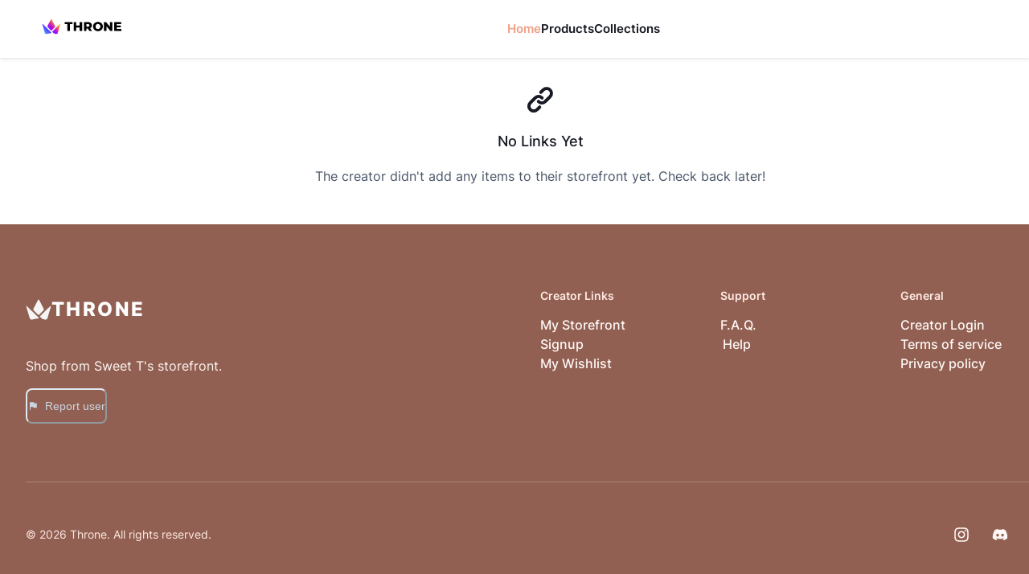

--- FILE ---
content_type: text/html; charset=utf-8
request_url: https://storefront.throne.com/sweet_t_plays
body_size: 15908
content:
<!DOCTYPE html><html lang="en"><head><meta charSet="utf-8"/><meta name="viewport" content="width=device-width"/><link rel="manifest" href="/manifest.json"/><title>Throne | Sweet T | Storefront</title><meta name="description" content="Discover my favorite products and recommendations on my Storefront"/><script type="application/ld+json" id="breadcrumbs">
  {
    "@context": "https://schema.org",
    "@type": "BreadcrumbList",
    "itemListElement": [
  {
    "@type": "ListItem",
    "position": 1,
    "name": "Home",
    "item": "https://throne.com"
  }
,
  {
    "@type": "ListItem",
    "position": 2,
    "name": "Sweet T",
    "item": "https://throne.com/sweet_t_plays"
  }
,
  {
    "@type": "ListItem",
    "position": 3,
    "name": "Storefront",
    "item": "https://throne.com/sweet_t_plays"
  }
]
  }
</script><meta name="robots" content="noindex"/><meta property="og:title" content="Throne | Sweet T | Storefront"/><meta property="og:image" content="https://thronecdn.com/users/twitch:508295583.webp?version=1755219469151"/><meta property="og:description" content="Discover my favorite products and recommendations on my Storefront"/><meta property="description" content="Discover my favorite products and recommendations on my Storefront"/><link rel="manifest" href="/manifest.json"/><meta name="twitter:card" content="summary"/><meta name="twitter:title" content="Throne | Sweet T | Storefront"/><meta name="twitter:description" content="Discover my favorite products and recommendations on my Storefront"/><meta name="twitter:image" content="https://thronecdn.com/users/twitch:508295583.webp?version=1755219469151"/><link rel="preload" href="/images/svg/logo/fullLogo.svg" as="image" fetchPriority="high"/><meta name="next-head-count" content="17"/><link data-next-font="" rel="preconnect" href="/" crossorigin="anonymous"/><link rel="preload" href="/_next/static/css/c1f94cbbbde7b300.css" as="style"/><link rel="stylesheet" href="/_next/static/css/c1f94cbbbde7b300.css" data-n-g=""/><noscript data-n-css=""></noscript><script defer="" nomodule="" src="/_next/static/chunks/polyfills-c67a75d1b6f99dc8.js"></script><script src="/_next/static/chunks/webpack-d62e541eac94f8d6.js" defer=""></script><script src="/_next/static/chunks/framework-a7566cee97071dcd.js" defer=""></script><script src="/_next/static/chunks/main-6e50c8f9916ca2db.js" defer=""></script><script src="/_next/static/chunks/pages/_app-c77214706b23a348.js" defer=""></script><script src="/_next/static/chunks/1bfc9850-11b68b92704df023.js" defer=""></script><script src="/_next/static/chunks/d64684d8-32259b3722233952.js" defer=""></script><script src="/_next/static/chunks/252f366e-28a8578c52c3049c.js" defer=""></script><script src="/_next/static/chunks/1a48c3c1-fe5bd2eafb1d87d2.js" defer=""></script><script src="/_next/static/chunks/d7eeaac4-e755d328b2763a95.js" defer=""></script><script src="/_next/static/chunks/3436-9d8759ad141a9ae1.js" defer=""></script><script src="/_next/static/chunks/2640-3dde16eb4e291949.js" defer=""></script><script src="/_next/static/chunks/2465-ad90c2efad1e5577.js" defer=""></script><script src="/_next/static/chunks/9747-ea00011f6b094d66.js" defer=""></script><script src="/_next/static/chunks/3500-def1aaaa14b5ef5c.js" defer=""></script><script src="/_next/static/chunks/4392-d7a71f4eefc3c66d.js" defer=""></script><script src="/_next/static/chunks/842-2529280be35054e2.js" defer=""></script><script src="/_next/static/chunks/11-1417345904d052c3.js" defer=""></script><script src="/_next/static/chunks/6762-5b594cf86ee28522.js" defer=""></script><script src="/_next/static/chunks/6991-3eeecc3aa4894776.js" defer=""></script><script src="/_next/static/chunks/2329-5cbb4a1c231f673e.js" defer=""></script><script src="/_next/static/chunks/3727-c8b20d088d3e2e5c.js" defer=""></script><script src="/_next/static/chunks/7684-24cf84680ccf8dea.js" defer=""></script><script src="/_next/static/chunks/9645-45680fb1014e663b.js" defer=""></script><script src="/_next/static/chunks/3838-e52e8fd4cbfbaa56.js" defer=""></script><script src="/_next/static/chunks/6866-4c7df2591e9c2321.js" defer=""></script><script src="/_next/static/chunks/pages/%5Bslug%5D-aab5fb7a33b3e67a.js" defer=""></script><script src="/_next/static/7Zy6FFIv30go7TY84jXkA/_buildManifest.js" defer=""></script><script src="/_next/static/7Zy6FFIv30go7TY84jXkA/_ssgManifest.js" defer=""></script></head><body><script id="chakra-script">!(function(){try{var a=function(c){var v="(prefers-color-scheme: dark)",h=window.matchMedia(v).matches?"dark":"light",r=c==="system"?h:c,o=document.documentElement,s=document.body,l="chakra-ui-light",d="chakra-ui-dark",i=r==="dark";return s.classList.add(i?d:l),s.classList.remove(i?l:d),o.style.colorScheme=r,o.dataset.theme=r,r},n=a,m="light",e="chakra-ui-color-mode",t=localStorage.getItem(e);t?a(t):localStorage.setItem(e,a(m))}catch(a){}})();</script><div id="__next"><style data-emotion="css-global 1b5j104">body,[data-theme]{--chakra-ring-inset:var(--chakra-empty,/*!*/ /*!*/);--chakra-ring-offset-width:0px;--chakra-ring-offset-color:#fff;--chakra-ring-color:rgba(66, 153, 225, 0.6);--chakra-ring-offset-shadow:0 0 #0000;--chakra-ring-shadow:0 0 #0000;--chakra-space-x-reverse:0;--chakra-space-y-reverse:0;--chakra-colors-transparent:transparent;--chakra-colors-current:currentColor;--chakra-colors-black:#000000;--chakra-colors-white:#FFFFFF;--chakra-colors-whiteAlpha-50:rgba(255, 255, 255, 0.04);--chakra-colors-whiteAlpha-100:rgba(255, 255, 255, 0.06);--chakra-colors-whiteAlpha-200:rgba(255, 255, 255, 0.08);--chakra-colors-whiteAlpha-300:rgba(255, 255, 255, 0.16);--chakra-colors-whiteAlpha-400:rgba(255, 255, 255, 0.24);--chakra-colors-whiteAlpha-500:rgba(255, 255, 255, 0.36);--chakra-colors-whiteAlpha-600:rgba(255, 255, 255, 0.48);--chakra-colors-whiteAlpha-700:rgba(255, 255, 255, 0.64);--chakra-colors-whiteAlpha-800:rgba(255, 255, 255, 0.80);--chakra-colors-whiteAlpha-900:rgba(255, 255, 255, 0.92);--chakra-colors-blackAlpha-50:rgba(0, 0, 0, 0.04);--chakra-colors-blackAlpha-100:rgba(0, 0, 0, 0.06);--chakra-colors-blackAlpha-200:rgba(0, 0, 0, 0.08);--chakra-colors-blackAlpha-300:rgba(0, 0, 0, 0.16);--chakra-colors-blackAlpha-400:rgba(0, 0, 0, 0.24);--chakra-colors-blackAlpha-500:rgba(0, 0, 0, 0.36);--chakra-colors-blackAlpha-600:rgba(0, 0, 0, 0.48);--chakra-colors-blackAlpha-700:rgba(0, 0, 0, 0.64);--chakra-colors-blackAlpha-800:rgba(0, 0, 0, 0.80);--chakra-colors-blackAlpha-900:rgba(0, 0, 0, 0.92);--chakra-colors-gray-50:#F7FAFC;--chakra-colors-gray-100:#EDF2F7;--chakra-colors-gray-200:#E2E8F0;--chakra-colors-gray-300:#CBD5E0;--chakra-colors-gray-400:#A0AEC0;--chakra-colors-gray-500:#718096;--chakra-colors-gray-600:#4A5568;--chakra-colors-gray-700:#2D3748;--chakra-colors-gray-800:#1A202C;--chakra-colors-gray-900:#171923;--chakra-colors-red-50:#FFF5F5;--chakra-colors-red-100:#FED7D7;--chakra-colors-red-200:#FEB2B2;--chakra-colors-red-300:#FC8181;--chakra-colors-red-400:#F56565;--chakra-colors-red-500:#E53E3E;--chakra-colors-red-600:#C53030;--chakra-colors-red-700:#9B2C2C;--chakra-colors-red-800:#822727;--chakra-colors-red-900:#63171B;--chakra-colors-orange-50:#FFFAF0;--chakra-colors-orange-100:#FEEBC8;--chakra-colors-orange-200:#FBD38D;--chakra-colors-orange-300:#F6AD55;--chakra-colors-orange-400:#ED8936;--chakra-colors-orange-500:#DD6B20;--chakra-colors-orange-600:#C05621;--chakra-colors-orange-700:#9C4221;--chakra-colors-orange-800:#7B341E;--chakra-colors-orange-900:#652B19;--chakra-colors-yellow-50:#FFFFF0;--chakra-colors-yellow-100:#FEFCBF;--chakra-colors-yellow-200:#FAF089;--chakra-colors-yellow-300:#F6E05E;--chakra-colors-yellow-400:#ECC94B;--chakra-colors-yellow-500:#D69E2E;--chakra-colors-yellow-600:#B7791F;--chakra-colors-yellow-700:#975A16;--chakra-colors-yellow-800:#744210;--chakra-colors-yellow-900:#5F370E;--chakra-colors-green-50:#F0FFF4;--chakra-colors-green-100:#C6F6D5;--chakra-colors-green-200:#9AE6B4;--chakra-colors-green-300:#68D391;--chakra-colors-green-400:#48BB78;--chakra-colors-green-500:#38A169;--chakra-colors-green-600:#2F855A;--chakra-colors-green-700:#276749;--chakra-colors-green-800:#22543D;--chakra-colors-green-900:#1C4532;--chakra-colors-teal-50:#E6FFFA;--chakra-colors-teal-100:#B2F5EA;--chakra-colors-teal-200:#81E6D9;--chakra-colors-teal-300:#4FD1C5;--chakra-colors-teal-400:#38B2AC;--chakra-colors-teal-500:#319795;--chakra-colors-teal-600:#2C7A7B;--chakra-colors-teal-700:#285E61;--chakra-colors-teal-800:#234E52;--chakra-colors-teal-900:#1D4044;--chakra-colors-blue-50:#ebf8ff;--chakra-colors-blue-100:#bee3f8;--chakra-colors-blue-200:#90cdf4;--chakra-colors-blue-300:#63b3ed;--chakra-colors-blue-400:#4299e1;--chakra-colors-blue-500:#3182ce;--chakra-colors-blue-600:#2b6cb0;--chakra-colors-blue-700:#2c5282;--chakra-colors-blue-800:#2a4365;--chakra-colors-blue-900:#1A365D;--chakra-colors-cyan-50:#EDFDFD;--chakra-colors-cyan-100:#C4F1F9;--chakra-colors-cyan-200:#9DECF9;--chakra-colors-cyan-300:#76E4F7;--chakra-colors-cyan-400:#0BC5EA;--chakra-colors-cyan-500:#00B5D8;--chakra-colors-cyan-600:#00A3C4;--chakra-colors-cyan-700:#0987A0;--chakra-colors-cyan-800:#086F83;--chakra-colors-cyan-900:#065666;--chakra-colors-purple-50:#FAF5FF;--chakra-colors-purple-100:#E9D8FD;--chakra-colors-purple-200:#D6BCFA;--chakra-colors-purple-300:#B794F4;--chakra-colors-purple-400:#9F7AEA;--chakra-colors-purple-500:#805AD5;--chakra-colors-purple-600:#6B46C1;--chakra-colors-purple-700:#553C9A;--chakra-colors-purple-800:#44337A;--chakra-colors-purple-900:#322659;--chakra-colors-pink-50:#FFF5F7;--chakra-colors-pink-100:#FED7E2;--chakra-colors-pink-200:#FBB6CE;--chakra-colors-pink-300:#F687B3;--chakra-colors-pink-400:#ED64A6;--chakra-colors-pink-500:#D53F8C;--chakra-colors-pink-600:#B83280;--chakra-colors-pink-700:#97266D;--chakra-colors-pink-800:#702459;--chakra-colors-pink-900:#521B41;--chakra-colors-linkedin-50:#E8F4F9;--chakra-colors-linkedin-100:#CFEDFB;--chakra-colors-linkedin-200:#9BDAF3;--chakra-colors-linkedin-300:#68C7EC;--chakra-colors-linkedin-400:#34B3E4;--chakra-colors-linkedin-500:#00A0DC;--chakra-colors-linkedin-600:#008CC9;--chakra-colors-linkedin-700:#0077B5;--chakra-colors-linkedin-800:#005E93;--chakra-colors-linkedin-900:#004471;--chakra-colors-facebook-50:#E8F4F9;--chakra-colors-facebook-100:#D9DEE9;--chakra-colors-facebook-200:#B7C2DA;--chakra-colors-facebook-300:#6482C0;--chakra-colors-facebook-400:#4267B2;--chakra-colors-facebook-500:#385898;--chakra-colors-facebook-600:#314E89;--chakra-colors-facebook-700:#29487D;--chakra-colors-facebook-800:#223B67;--chakra-colors-facebook-900:#1E355B;--chakra-colors-messenger-50:#D0E6FF;--chakra-colors-messenger-100:#B9DAFF;--chakra-colors-messenger-200:#A2CDFF;--chakra-colors-messenger-300:#7AB8FF;--chakra-colors-messenger-400:#2E90FF;--chakra-colors-messenger-500:#0078FF;--chakra-colors-messenger-600:#0063D1;--chakra-colors-messenger-700:#0052AC;--chakra-colors-messenger-800:#003C7E;--chakra-colors-messenger-900:#002C5C;--chakra-colors-whatsapp-50:#dffeec;--chakra-colors-whatsapp-100:#b9f5d0;--chakra-colors-whatsapp-200:#90edb3;--chakra-colors-whatsapp-300:#65e495;--chakra-colors-whatsapp-400:#3cdd78;--chakra-colors-whatsapp-500:#22c35e;--chakra-colors-whatsapp-600:#179848;--chakra-colors-whatsapp-700:#0c6c33;--chakra-colors-whatsapp-800:#01421c;--chakra-colors-whatsapp-900:#001803;--chakra-colors-twitter-50:#E5F4FD;--chakra-colors-twitter-100:#C8E9FB;--chakra-colors-twitter-200:#A8DCFA;--chakra-colors-twitter-300:#83CDF7;--chakra-colors-twitter-400:#57BBF5;--chakra-colors-twitter-500:#1DA1F2;--chakra-colors-twitter-600:#1A94DA;--chakra-colors-twitter-700:#1681BF;--chakra-colors-twitter-800:#136B9E;--chakra-colors-twitter-900:#0D4D71;--chakra-colors-telegram-50:#E3F2F9;--chakra-colors-telegram-100:#C5E4F3;--chakra-colors-telegram-200:#A2D4EC;--chakra-colors-telegram-300:#7AC1E4;--chakra-colors-telegram-400:#47A9DA;--chakra-colors-telegram-500:#0088CC;--chakra-colors-telegram-600:#007AB8;--chakra-colors-telegram-700:#006BA1;--chakra-colors-telegram-800:#005885;--chakra-colors-telegram-900:#003F5E;--chakra-colors-brand-50:#fff8f6;--chakra-colors-brand-100:#ffe9e3;--chakra-colors-brand-200:#ffd9ce;--chakra-colors-brand-300:#fec6b6;--chakra-colors-brand-400:#feb19c;--chakra-colors-brand-500:#f09f88;--chakra-colors-brand-600:#d37c62;--chakra-colors-brand-700:#b87a68;--chakra-colors-brand-800:#916052;--chakra-colors-brand-900:#553830;--chakra-colors-assetColors-logo:colored;--chakra-borders-none:0;--chakra-borders-1px:1px solid;--chakra-borders-2px:2px solid;--chakra-borders-4px:4px solid;--chakra-borders-8px:8px solid;--chakra-fonts-heading:InterVariable,-apple-system,system-ui,sans-serif;--chakra-fonts-body:InterVariable,-apple-system,system-ui,sans-serif;--chakra-fonts-mono:SFMono-Regular,Menlo,Monaco,Consolas,"Liberation Mono","Courier New",monospace;--chakra-fontSizes-3xs:0.45rem;--chakra-fontSizes-2xs:0.625rem;--chakra-fontSizes-xs:0.75rem;--chakra-fontSizes-sm:0.875rem;--chakra-fontSizes-md:1rem;--chakra-fontSizes-lg:1.125rem;--chakra-fontSizes-xl:1.25rem;--chakra-fontSizes-2xl:1.5rem;--chakra-fontSizes-3xl:1.875rem;--chakra-fontSizes-4xl:2.25rem;--chakra-fontSizes-5xl:3rem;--chakra-fontSizes-6xl:3.75rem;--chakra-fontSizes-7xl:4.5rem;--chakra-fontSizes-8xl:6rem;--chakra-fontSizes-9xl:8rem;--chakra-fontWeights-hairline:100;--chakra-fontWeights-thin:200;--chakra-fontWeights-light:300;--chakra-fontWeights-normal:400;--chakra-fontWeights-medium:500;--chakra-fontWeights-semibold:600;--chakra-fontWeights-bold:700;--chakra-fontWeights-extrabold:800;--chakra-fontWeights-black:900;--chakra-letterSpacings-tighter:-0.05em;--chakra-letterSpacings-tight:-0.025em;--chakra-letterSpacings-normal:0;--chakra-letterSpacings-wide:0.025em;--chakra-letterSpacings-wider:0.05em;--chakra-letterSpacings-widest:0.1em;--chakra-lineHeights-3:.75rem;--chakra-lineHeights-4:1rem;--chakra-lineHeights-5:1.25rem;--chakra-lineHeights-6:1.5rem;--chakra-lineHeights-7:1.75rem;--chakra-lineHeights-8:2rem;--chakra-lineHeights-9:2.25rem;--chakra-lineHeights-10:2.5rem;--chakra-lineHeights-normal:normal;--chakra-lineHeights-none:1;--chakra-lineHeights-shorter:1.25;--chakra-lineHeights-short:1.375;--chakra-lineHeights-base:1.5;--chakra-lineHeights-tall:1.625;--chakra-lineHeights-taller:2;--chakra-radii-none:0;--chakra-radii-sm:0.125rem;--chakra-radii-base:0.25rem;--chakra-radii-md:0.375rem;--chakra-radii-lg:0.5rem;--chakra-radii-xl:0.75rem;--chakra-radii-2xl:1rem;--chakra-radii-3xl:1.5rem;--chakra-radii-full:9999px;--chakra-space-1:0.25rem;--chakra-space-2:0.5rem;--chakra-space-3:0.75rem;--chakra-space-4:1rem;--chakra-space-5:1.25rem;--chakra-space-6:1.5rem;--chakra-space-7:1.75rem;--chakra-space-8:2rem;--chakra-space-9:2.25rem;--chakra-space-10:2.5rem;--chakra-space-12:3rem;--chakra-space-14:3.5rem;--chakra-space-16:4rem;--chakra-space-20:5rem;--chakra-space-24:6rem;--chakra-space-28:7rem;--chakra-space-32:8rem;--chakra-space-36:9rem;--chakra-space-40:10rem;--chakra-space-44:11rem;--chakra-space-48:12rem;--chakra-space-52:13rem;--chakra-space-56:14rem;--chakra-space-60:15rem;--chakra-space-64:16rem;--chakra-space-72:18rem;--chakra-space-80:20rem;--chakra-space-96:24rem;--chakra-space-px:1px;--chakra-space-0-5:0.125rem;--chakra-space-1-5:0.375rem;--chakra-space-2-5:0.625rem;--chakra-space-3-5:0.875rem;--chakra-shadows-xs:0px 1px 2px rgba(16, 24, 40, 0.05);--chakra-shadows-sm:0px 0px 1px rgba(48, 49, 51, 0.05),0px 2px 4px rgba(48, 49, 51, 0.1);--chakra-shadows-base:0 1px 3px 0 rgba(0, 0, 0, 0.1),0 1px 2px 0 rgba(0, 0, 0, 0.06);--chakra-shadows-md:0px 0px 1px rgba(48, 49, 51, 0.05),0px 4px 8px rgba(48, 49, 51, 0.1);--chakra-shadows-lg:0px 0px 1px rgba(48, 49, 51, 0.05),0px 8px 16px rgba(48, 49, 51, 0.1);--chakra-shadows-xl:0px 0px 1px rgba(48, 49, 51, 0.05),0px 16px 24px rgba(48, 49, 51, 0.1);--chakra-shadows-2xl:0 25px 50px -12px rgba(0, 0, 0, 0.25);--chakra-shadows-outline:0 0 0 3px rgba(66, 153, 225, 0.6);--chakra-shadows-inner:inset 0 2px 4px 0 rgba(0,0,0,0.06);--chakra-shadows-none:none;--chakra-shadows-dark-lg:rgba(0, 0, 0, 0.1) 0px 0px 0px 1px,rgba(0, 0, 0, 0.2) 0px 5px 10px,rgba(0, 0, 0, 0.4) 0px 15px 40px;--chakra-shadows-xs-dark:0px 1px 3px rgba(11, 12, 17, 0.9);--chakra-shadows-sm-dark:0px 2px 4px rgba(11, 12, 17, 0.9);--chakra-shadows-md-dark:0px 4px 8px rgba(11, 12, 17, 0.9);--chakra-shadows-lg-dark:0px 8px 16px rgba(11, 12, 17, 0.9);--chakra-shadows-xl-dark:0px 16px 24px rgba(11, 12, 17, 0.9);--chakra-sizes-1:0.25rem;--chakra-sizes-2:0.5rem;--chakra-sizes-3:0.75rem;--chakra-sizes-4:1rem;--chakra-sizes-5:1.25rem;--chakra-sizes-6:1.5rem;--chakra-sizes-7:1.75rem;--chakra-sizes-8:2rem;--chakra-sizes-9:2.25rem;--chakra-sizes-10:2.5rem;--chakra-sizes-12:3rem;--chakra-sizes-14:3.5rem;--chakra-sizes-16:4rem;--chakra-sizes-20:5rem;--chakra-sizes-24:6rem;--chakra-sizes-28:7rem;--chakra-sizes-32:8rem;--chakra-sizes-36:9rem;--chakra-sizes-40:10rem;--chakra-sizes-44:11rem;--chakra-sizes-48:12rem;--chakra-sizes-52:13rem;--chakra-sizes-56:14rem;--chakra-sizes-60:15rem;--chakra-sizes-64:16rem;--chakra-sizes-72:18rem;--chakra-sizes-80:20rem;--chakra-sizes-96:24rem;--chakra-sizes-px:1px;--chakra-sizes-0-5:0.125rem;--chakra-sizes-1-5:0.375rem;--chakra-sizes-2-5:0.625rem;--chakra-sizes-3-5:0.875rem;--chakra-sizes-max:max-content;--chakra-sizes-min:min-content;--chakra-sizes-full:100%;--chakra-sizes-3xs:14rem;--chakra-sizes-2xs:16rem;--chakra-sizes-xs:20rem;--chakra-sizes-sm:24rem;--chakra-sizes-md:28rem;--chakra-sizes-lg:32rem;--chakra-sizes-xl:36rem;--chakra-sizes-2xl:42rem;--chakra-sizes-3xl:48rem;--chakra-sizes-4xl:56rem;--chakra-sizes-5xl:64rem;--chakra-sizes-6xl:72rem;--chakra-sizes-7xl:80rem;--chakra-sizes-8xl:90rem;--chakra-sizes-prose:60ch;--chakra-sizes-container-sm:640px;--chakra-sizes-container-md:768px;--chakra-sizes-container-lg:1024px;--chakra-sizes-container-xl:1280px;--chakra-zIndices-hide:-1;--chakra-zIndices-auto:auto;--chakra-zIndices-base:0;--chakra-zIndices-docked:10;--chakra-zIndices-dropdown:1000;--chakra-zIndices-sticky:1100;--chakra-zIndices-banner:1200;--chakra-zIndices-overlay:1300;--chakra-zIndices-modal:1400;--chakra-zIndices-popover:1500;--chakra-zIndices-skipLink:1600;--chakra-zIndices-toast:1700;--chakra-zIndices-tooltip:1800;--chakra-transition-property-common:background-color,border-color,color,fill,stroke,opacity,box-shadow,transform;--chakra-transition-property-colors:background-color,border-color,color,fill,stroke;--chakra-transition-property-dimensions:width,height;--chakra-transition-property-position:left,right,top,bottom;--chakra-transition-property-background:background-color,background-image,background-position;--chakra-transition-easing-ease-in:cubic-bezier(0.4, 0, 1, 1);--chakra-transition-easing-ease-out:cubic-bezier(0, 0, 0.2, 1);--chakra-transition-easing-ease-in-out:cubic-bezier(0.4, 0, 0.2, 1);--chakra-transition-duration-ultra-fast:50ms;--chakra-transition-duration-faster:100ms;--chakra-transition-duration-fast:150ms;--chakra-transition-duration-normal:200ms;--chakra-transition-duration-slow:300ms;--chakra-transition-duration-slower:400ms;--chakra-transition-duration-ultra-slow:500ms;--chakra-blur-none:0;--chakra-blur-sm:4px;--chakra-blur-base:8px;--chakra-blur-md:12px;--chakra-blur-lg:16px;--chakra-blur-xl:24px;--chakra-blur-2xl:40px;--chakra-blur-3xl:64px;--chakra-breakpoints-base:0em;--chakra-breakpoints-sm:30em;--chakra-breakpoints-md:48em;--chakra-breakpoints-lg:62em;--chakra-breakpoints-xl:80em;--chakra-breakpoints-2xl:96em;--chakra-breakpoints-desktop:66em;--chakra-colors-bg-canvas:var(--chakra-colors-gray-50);--chakra-colors-bg-surface:var(--chakra-colors-white);--chakra-colors-bg-subtle:var(--chakra-colors-gray-50);--chakra-colors-bg-muted:var(--chakra-colors-gray-100);--chakra-colors-default:var(--chakra-colors-gray-900);--chakra-colors-inverted:var(--chakra-colors-white);--chakra-colors-emphasized:var(--chakra-colors-gray-700);--chakra-colors-muted:var(--chakra-colors-gray-600);--chakra-colors-subtle:var(--chakra-colors-gray-500);--chakra-colors-border:var(--chakra-colors-gray-200);--chakra-colors-accent:var(--chakra-colors-brand-500);--chakra-colors-success:var(--chakra-colors-green-600);--chakra-colors-error:var(--chakra-colors-red-600);--chakra-colors-bg-accent:var(--chakra-colors-brand-600);--chakra-colors-bg-accent-subtle:var(--chakra-colors-brand-500);--chakra-colors-bg-accent-muted:var(--chakra-colors-brand-400);--chakra-colors-on-accent:var(--chakra-colors-white);--chakra-colors-on-accent-muted:var(--chakra-colors-brand-50);--chakra-colors-on-accent-subtle:var(--chakra-colors-brand-100);--chakra-colors-navigation-text-color:var(--chakra-colors-black);--chakra-colors-bg-dark:#090132;--chakra-colors-bg-dark-highlight:#37305a;}.chakra-ui-light body:not([data-theme]),.chakra-ui-light [data-theme]:not([data-theme]),[data-theme=light] body:not([data-theme]),[data-theme=light] [data-theme]:not([data-theme]),body[data-theme=light],[data-theme][data-theme=light]{--chakra-colors-chakra-body-text:var(--chakra-colors-gray-800);--chakra-colors-chakra-body-bg:var(--chakra-colors-white);--chakra-colors-chakra-border-color:var(--chakra-colors-gray-200);--chakra-colors-chakra-inverse-text:var(--chakra-colors-white);--chakra-colors-chakra-subtle-bg:var(--chakra-colors-gray-100);--chakra-colors-chakra-subtle-text:var(--chakra-colors-gray-600);--chakra-colors-chakra-placeholder-color:var(--chakra-colors-gray-500);}.chakra-ui-dark body:not([data-theme]),.chakra-ui-dark [data-theme]:not([data-theme]),[data-theme=dark] body:not([data-theme]),[data-theme=dark] [data-theme]:not([data-theme]),body[data-theme=dark],[data-theme][data-theme=dark]{--chakra-colors-chakra-body-text:var(--chakra-colors-whiteAlpha-900);--chakra-colors-chakra-body-bg:var(--chakra-colors-gray-800);--chakra-colors-chakra-border-color:var(--chakra-colors-whiteAlpha-300);--chakra-colors-chakra-inverse-text:var(--chakra-colors-gray-800);--chakra-colors-chakra-subtle-bg:var(--chakra-colors-gray-700);--chakra-colors-chakra-subtle-text:var(--chakra-colors-gray-400);--chakra-colors-chakra-placeholder-color:var(--chakra-colors-whiteAlpha-400);--chakra-colors-bg-canvas:var(--chakra-colors-gray-800);--chakra-colors-bg-surface:var(--chakra-colors-gray-900);--chakra-colors-bg-subtle:var(--chakra-colors-gray-700);--chakra-colors-bg-muted:var(--chakra-colors-gray-600);--chakra-colors-default:var(--chakra-colors-white);--chakra-colors-inverted:var(--chakra-colors-gray-900);--chakra-colors-emphasized:var(--chakra-colors-gray-100);--chakra-colors-muted:var(--chakra-colors-gray-300);--chakra-colors-subtle:var(--chakra-colors-gray-400);--chakra-colors-border:var(--chakra-colors-gray-700);--chakra-colors-accent:var(--chakra-colors-brand-200);--chakra-colors-success:var(--chakra-colors-green-200);--chakra-colors-error:var(--chakra-colors-red-200);--chakra-colors-navigation-text-color:var(--chakra-colors-white);--chakra-colors-bg-dark:#090132;--chakra-colors-bg-dark-highlight:#37305a;}</style><style data-emotion="css-global fubdgu">html{line-height:1.5;-webkit-text-size-adjust:100%;font-family:system-ui,sans-serif;-webkit-font-smoothing:antialiased;text-rendering:optimizeLegibility;-moz-osx-font-smoothing:grayscale;touch-action:manipulation;}body{position:relative;min-height:100%;margin:0;font-feature-settings:"kern";}:where(*, *::before, *::after){border-width:0;border-style:solid;box-sizing:border-box;word-wrap:break-word;}main{display:block;}hr{border-top-width:1px;box-sizing:content-box;height:0;overflow:visible;}:where(pre, code, kbd,samp){font-family:SFMono-Regular,Menlo,Monaco,Consolas,monospace;font-size:1em;}a{background-color:transparent;color:inherit;-webkit-text-decoration:inherit;text-decoration:inherit;}abbr[title]{border-bottom:none;-webkit-text-decoration:underline;text-decoration:underline;-webkit-text-decoration:underline dotted;-webkit-text-decoration:underline dotted;text-decoration:underline dotted;}:where(b, strong){font-weight:bold;}small{font-size:80%;}:where(sub,sup){font-size:75%;line-height:0;position:relative;vertical-align:baseline;}sub{bottom:-0.25em;}sup{top:-0.5em;}img{border-style:none;}:where(button, input, optgroup, select, textarea){font-family:inherit;font-size:100%;line-height:1.15;margin:0;}:where(button, input){overflow:visible;}:where(button, select){text-transform:none;}:where(
          button::-moz-focus-inner,
          [type="button"]::-moz-focus-inner,
          [type="reset"]::-moz-focus-inner,
          [type="submit"]::-moz-focus-inner
        ){border-style:none;padding:0;}fieldset{padding:0.35em 0.75em 0.625em;}legend{box-sizing:border-box;color:inherit;display:table;max-width:100%;padding:0;white-space:normal;}progress{vertical-align:baseline;}textarea{overflow:auto;}:where([type="checkbox"], [type="radio"]){box-sizing:border-box;padding:0;}input[type="number"]::-webkit-inner-spin-button,input[type="number"]::-webkit-outer-spin-button{-webkit-appearance:none!important;}input[type="number"]{-moz-appearance:textfield;}input[type="search"]{-webkit-appearance:textfield;outline-offset:-2px;}input[type="search"]::-webkit-search-decoration{-webkit-appearance:none!important;}::-webkit-file-upload-button{-webkit-appearance:button;font:inherit;}details{display:block;}summary{display:-webkit-box;display:-webkit-list-item;display:-ms-list-itembox;display:list-item;}template{display:none;}[hidden]{display:none!important;}:where(
          blockquote,
          dl,
          dd,
          h1,
          h2,
          h3,
          h4,
          h5,
          h6,
          hr,
          figure,
          p,
          pre
        ){margin:0;}button{background:transparent;padding:0;}fieldset{margin:0;padding:0;}:where(ol, ul){margin:0;padding:0;}textarea{resize:vertical;}:where(button, [role="button"]){cursor:pointer;}button::-moz-focus-inner{border:0!important;}table{border-collapse:collapse;}:where(h1, h2, h3, h4, h5, h6){font-size:inherit;font-weight:inherit;}:where(button, input, optgroup, select, textarea){padding:0;line-height:inherit;color:inherit;}:where(img, svg, video, canvas, audio, iframe, embed, object){display:block;}:where(img, video){max-width:100%;height:auto;}[data-js-focus-visible] :focus:not([data-focus-visible-added]):not(
          [data-focus-visible-disabled]
        ){outline:none;box-shadow:none;}select::-ms-expand{display:none;}:root,:host{--chakra-vh:100vh;}@supports (height: -webkit-fill-available){:root,:host{--chakra-vh:-webkit-fill-available;}}@supports (height: -moz-fill-available){:root,:host{--chakra-vh:-moz-fill-available;}}@supports (height: 100dvh){:root,:host{--chakra-vh:100dvh;}}</style><style data-emotion="css-global 1jv6t3w">body{font-family:var(--chakra-fonts-body);color:var(--chakra-colors-default);background:var(--chakra-colors-bg-canvas);transition-property:background-color;transition-duration:var(--chakra-transition-duration-normal);line-height:var(--chakra-lineHeights-base);}*::-webkit-input-placeholder{color:var(--chakra-colors-subtle);opacity:1;}*::-moz-placeholder{color:var(--chakra-colors-subtle);opacity:1;}*:-ms-input-placeholder{color:var(--chakra-colors-subtle);opacity:1;}*::placeholder{color:var(--chakra-colors-subtle);opacity:1;}*,*::before,::after{border-color:var(--chakra-colors-gray-200);}</style><style data-emotion="css 1ckvfm7">.css-1ckvfm7{height:100vh;display:-webkit-box;display:-webkit-flex;display:-ms-flexbox;display:flex;padding-top:env(safe-area-inset-top);background-color:var(--chakra-colors-blackAlpha-900);padding-bottom:50px;}</style><section class="css-1ckvfm7"><style data-emotion="css 15fcdsk">.css-15fcdsk{background-color:var(--chakra-colors-blackAlpha-900);-webkit-flex:1;-ms-flex:1;flex:1;overflow-y:auto;}</style><div id="scrollableContainer" class="css-15fcdsk"><style data-emotion="css icmvp5">.css-icmvp5{display:-webkit-box;display:-webkit-flex;display:-ms-flexbox;display:flex;-webkit-flex-direction:column;-ms-flex-direction:column;flex-direction:column;-webkit-flex:auto;-ms-flex:auto;flex:auto;background:var(--chakra-colors-bg-canvas);min-height:100vh;}</style><section class="css-icmvp5"><style data-emotion="css b95f0i">.css-b95f0i{display:-webkit-box;display:-webkit-flex;display:-ms-flexbox;display:flex;-webkit-flex-direction:column;-ms-flex-direction:column;flex-direction:column;-webkit-flex:1;-ms-flex:1;flex:1;}</style><main role="main" class="css-b95f0i"><style data-emotion="css 1ki54i">.css-1ki54i{width:var(--chakra-sizes-full);}</style><div class="css-1ki54i"><style data-emotion="css 1si90lu">.css-1si90lu{width:var(--chakra-sizes-full);background:canvas;position:-webkit-sticky;position:sticky;top:0px;z-index:var(--chakra-zIndices-docked);-webkit-backdrop-filter:var(--chakra-backdrop-blur) var(--chakra-backdrop-brightness) var(--chakra-backdrop-contrast) var(--chakra-backdrop-grayscale) var(--chakra-backdrop-hue-rotate) var(--chakra-backdrop-invert) var(--chakra-backdrop-opacity) var(--chakra-backdrop-saturate) var(--chakra-backdrop-sepia);backdrop-filter:var(--chakra-backdrop-blur) var(--chakra-backdrop-brightness) var(--chakra-backdrop-contrast) var(--chakra-backdrop-grayscale) var(--chakra-backdrop-hue-rotate) var(--chakra-backdrop-invert) var(--chakra-backdrop-opacity) var(--chakra-backdrop-saturate) var(--chakra-backdrop-sepia);--chakra-backdrop-blur:blur(6px);--chakra-backdrop-brightness:var(--chakra-empty,/*!*/ /*!*/);--chakra-backdrop-contrast:var(--chakra-empty,/*!*/ /*!*/);--chakra-backdrop-grayscale:var(--chakra-empty,/*!*/ /*!*/);--chakra-backdrop-hue-rotate:var(--chakra-empty,/*!*/ /*!*/);--chakra-backdrop-invert:var(--chakra-empty,/*!*/ /*!*/);--chakra-backdrop-opacity:var(--chakra-empty,/*!*/ /*!*/);--chakra-backdrop-saturate:var(--chakra-empty,/*!*/ /*!*/);--chakra-backdrop-sepia:var(--chakra-empty,/*!*/ /*!*/);}</style><section class="css-1si90lu"><style data-emotion="css 18tx4is">.css-18tx4is{box-shadow:var(--chakra-shadows-sm);}</style><nav class="css-18tx4is"><style data-emotion="css b46kzw">.css-b46kzw{width:100%;-webkit-margin-start:auto;margin-inline-start:auto;-webkit-margin-end:auto;margin-inline-end:auto;max-width:var(--chakra-sizes-7xl);-webkit-padding-start:var(--chakra-space-4);padding-inline-start:var(--chakra-space-4);-webkit-padding-end:var(--chakra-space-4);padding-inline-end:var(--chakra-space-4);padding-top:var(--chakra-space-2);padding-bottom:var(--chakra-space-2);}@media screen and (min-width: 48em){.css-b46kzw{-webkit-padding-start:var(--chakra-space-8);padding-inline-start:var(--chakra-space-8);-webkit-padding-end:var(--chakra-space-8);padding-inline-end:var(--chakra-space-8);}}@media screen and (min-width: 62em){.css-b46kzw{padding-top:var(--chakra-space-3);padding-bottom:var(--chakra-space-3);}}</style><div class="chakra-container css-b46kzw"><style data-emotion="css 1tgih7e">.css-1tgih7e{display:-webkit-box;display:-webkit-flex;display:-ms-flexbox;display:flex;-webkit-box-pack:justify;-webkit-justify-content:space-between;justify-content:space-between;width:var(--chakra-sizes-full);-webkit-align-items:center;-webkit-box-align:center;-ms-flex-align:center;align-items:center;-webkit-flex-direction:row;-ms-flex-direction:row;flex-direction:row;padding-top:var(--chakra-space-2);padding-bottom:var(--chakra-space-2);}</style><div class="css-1tgih7e"><a href="/sweet_t_plays"><img alt="Throne Logo" fetchPriority="high" width="140" height="20" decoding="async" data-nimg="1" style="color:transparent" src="/images/svg/logo/fullLogo.svg"/></a><style data-emotion="css 1qy62dm">.css-1qy62dm{display:-webkit-box;display:-webkit-flex;display:-ms-flexbox;display:flex;-webkit-align-items:center;-webkit-box-align:center;-ms-flex-align:center;align-items:center;-webkit-flex-direction:row;-ms-flex-direction:row;flex-direction:row;gap:var(--chakra-space-8);font-weight:var(--chakra-fontWeights-semibold);font-size:15px;}@media screen and (min-width: 62em){.css-1qy62dm{gap:var(--chakra-space-10);}}</style><div class="chakra-stack css-1qy62dm" role="navigation" aria-label="Main navigation"><style data-emotion="css sb985q">.css-sb985q{transition-property:var(--chakra-transition-property-common);transition-duration:var(--chakra-transition-duration-fast);transition-timing-function:var(--chakra-transition-easing-ease-out);cursor:pointer;-webkit-text-decoration:none;text-decoration:none;outline:2px solid transparent;outline-offset:2px;color:var(--chakra-colors-brand-500);}.css-sb985q:hover,.css-sb985q[data-hover]{-webkit-text-decoration:underline;text-decoration:underline;}.css-sb985q:focus-visible,.css-sb985q[data-focus-visible]{box-shadow:var(--chakra-shadows-outline);}</style><a class="chakra-link css-sb985q" href="/sweet_t_plays">Home</a><style data-emotion="css 17n4ti4">.css-17n4ti4{transition-property:var(--chakra-transition-property-common);transition-duration:var(--chakra-transition-duration-fast);transition-timing-function:var(--chakra-transition-easing-ease-out);cursor:pointer;-webkit-text-decoration:none;text-decoration:none;outline:2px solid transparent;outline-offset:2px;}.css-17n4ti4:hover,.css-17n4ti4[data-hover]{-webkit-text-decoration:underline;text-decoration:underline;}.css-17n4ti4:focus-visible,.css-17n4ti4[data-focus-visible]{box-shadow:var(--chakra-shadows-outline);}</style><a class="chakra-link css-17n4ti4" href="/sweet_t_plays/products">Products</a><a class="chakra-link css-17n4ti4" href="/sweet_t_plays/collections/all">Collections</a></div><style data-emotion="css 1igwmid">.css-1igwmid{display:-webkit-box;display:-webkit-flex;display:-ms-flexbox;display:flex;-webkit-align-items:center;-webkit-box-align:center;-ms-flex-align:center;align-items:center;-webkit-flex-direction:row;-ms-flex-direction:row;flex-direction:row;gap:0.5rem;}</style><div class="chakra-stack css-1igwmid"><style data-emotion="css 63855d">.css-63855d{display:-webkit-box;display:-webkit-flex;display:-ms-flexbox;display:flex;-webkit-align-items:center;-webkit-box-align:center;-ms-flex-align:center;align-items:center;-webkit-flex-direction:row;-ms-flex-direction:row;flex-direction:row;gap:var(--chakra-space-2);cursor:pointer;}</style><a class="chakra-stack css-63855d" href="/sweet_t_plays"><style data-emotion="css 181zibp">.css-181zibp{border-radius:var(--chakra-radii-full);display:-webkit-inline-box;display:-webkit-inline-flex;display:-ms-inline-flexbox;display:inline-flex;-webkit-align-items:center;-webkit-box-align:center;-ms-flex-align:center;align-items:center;-webkit-box-pack:center;-ms-flex-pack:center;-webkit-justify-content:center;justify-content:center;text-align:center;text-transform:uppercase;font-weight:var(--chakra-fontWeights-medium);position:relative;-webkit-flex-shrink:0;-ms-flex-negative:0;flex-shrink:0;background:var(--avatar-bg);font-size:var(--avatar-font-size);color:var(--chakra-colors-gray-800);border-color:var(--avatar-border-color);vertical-align:top;width:var(--chakra-sizes-8);height:var(--chakra-sizes-8);--avatar-border-color:var(--chakra-colors-white);--avatar-size:3rem;--avatar-font-size:calc(3rem / 2.5);object-fit:cover;}.css-181zibp:not([data-loaded]){--avatar-bg:#e5fd01;}.chakra-ui-dark .css-181zibp:not([data-theme]),[data-theme=dark] .css-181zibp:not([data-theme]),.css-181zibp[data-theme=dark]{--avatar-border-color:var(--chakra-colors-gray-800);}</style><span class="chakra-avatar css-181zibp"><style data-emotion="css 1ebyn6">.css-1ebyn6{font-size:var(--avatar-font-size);line-height:1;}</style><div role="img" aria-label="sweet_t_plays" class="chakra-avatar__initials css-1ebyn6">s</div></span></a></div></div></div></nav></section><div class="css-0"><style data-emotion="css wr35bw">.css-wr35bw{display:-webkit-box;display:-webkit-flex;display:-ms-flexbox;display:flex;-webkit-flex-direction:column;-ms-flex-direction:column;flex-direction:column;width:var(--chakra-sizes-full);max-width:var(--chakra-sizes-full);-webkit-margin-start:auto;margin-inline-start:auto;-webkit-margin-end:auto;margin-inline-end:auto;text-align:left;}</style><div class="css-wr35bw"><style data-emotion="css 1vz2rsl">.css-1vz2rsl{background:var(--chakra-colors-white);}</style><div class="css-1vz2rsl"><style data-emotion="css 1ijbxy6">.css-1ijbxy6{background-color:var(--chakra-colors-white);}</style><div class="css-1ijbxy6"><style data-emotion="css 13n952t">.css-13n952t{width:100%;-webkit-margin-start:auto;margin-inline-start:auto;-webkit-margin-end:auto;margin-inline-end:auto;max-width:var(--chakra-sizes-7xl);-webkit-padding-start:var(--chakra-space-4);padding-inline-start:var(--chakra-space-4);-webkit-padding-end:var(--chakra-space-4);padding-inline-end:var(--chakra-space-4);padding-top:var(--chakra-space-6);padding-bottom:var(--chakra-space-6);}@media screen and (min-width: 48em){.css-13n952t{-webkit-padding-start:var(--chakra-space-8);padding-inline-start:var(--chakra-space-8);-webkit-padding-end:var(--chakra-space-8);padding-inline-end:var(--chakra-space-8);}}@media screen and (min-width: 62em){.css-13n952t{padding-top:var(--chakra-space-8);padding-bottom:var(--chakra-space-8);}}</style><div class="chakra-container css-13n952t"><div class="css-wr35bw"><style data-emotion="css sqtrbi">.css-sqtrbi{display:-webkit-box;display:-webkit-flex;display:-ms-flexbox;display:flex;-webkit-align-items:center;-webkit-box-align:center;-ms-flex-align:center;align-items:center;-webkit-flex-direction:column;-ms-flex-direction:column;flex-direction:column;gap:0.5rem;text-align:center;}</style><div class="chakra-stack css-sqtrbi"><style data-emotion="css 1xcx5zv">.css-1xcx5zv{display:inline-block;line-height:1em;-webkit-flex-shrink:0;-ms-flex-negative:0;flex-shrink:0;color:currentColor;width:var(--chakra-sizes-10);height:var(--chakra-sizes-10);}</style><svg stroke="currentColor" fill="currentColor" stroke-width="0" viewBox="0 0 20 20" aria-hidden="true" focusable="false" class="chakra-icon css-1xcx5zv" height="1em" width="1em" xmlns="http://www.w3.org/2000/svg"><path fill-rule="evenodd" d="M12.586 4.586a2 2 0 112.828 2.828l-3 3a2 2 0 01-2.828 0 1 1 0 00-1.414 1.414 4 4 0 005.656 0l3-3a4 4 0 00-5.656-5.656l-1.5 1.5a1 1 0 101.414 1.414l1.5-1.5zm-5 5a2 2 0 012.828 0 1 1 0 101.414-1.414 4 4 0 00-5.656 0l-3 3a4 4 0 105.656 5.656l1.5-1.5a1 1 0 10-1.414-1.414l-1.5 1.5a2 2 0 11-2.828-2.828l3-3z" clip-rule="evenodd"></path></svg><div class="css-0"><style data-emotion="css xp8c8e">.css-xp8c8e{font-size:large;font-weight:var(--chakra-fontWeights-medium);}</style><p class="chakra-text css-xp8c8e">No Links Yet</p><style data-emotion="css z9w117">.css-z9w117{white-space:pre-line;color:var(--chakra-colors-muted);text-align:center;}</style><p class="chakra-text css-z9w117">The creator didn&#x27;t add any items to their storefront yet. Check back later!</p></div></div></div></div></div></div><style data-emotion="css 1nhsiol">.css-1nhsiol{background:var(--chakra-colors-brand-800);color:var(--chakra-colors-on-accent);}</style><footer role="contentinfo" class="css-1nhsiol"><style data-emotion="css 1j5t7f8">.css-1j5t7f8{width:100%;-webkit-margin-start:auto;margin-inline-start:auto;-webkit-margin-end:auto;margin-inline-end:auto;max-width:var(--chakra-sizes-7xl);-webkit-padding-start:var(--chakra-space-4);padding-inline-start:var(--chakra-space-4);-webkit-padding-end:var(--chakra-space-4);padding-inline-end:var(--chakra-space-4);}@media screen and (min-width: 48em){.css-1j5t7f8{-webkit-padding-start:var(--chakra-space-8);padding-inline-start:var(--chakra-space-8);-webkit-padding-end:var(--chakra-space-8);padding-inline-end:var(--chakra-space-8);}}</style><div data-theme="dark" class="chakra-container css-1j5t7f8"><style data-emotion="css 129bxm6">.css-129bxm6{display:-webkit-box;display:-webkit-flex;display:-ms-flexbox;display:flex;-webkit-box-pack:justify;-webkit-justify-content:space-between;justify-content:space-between;-webkit-flex-direction:column;-ms-flex-direction:column;flex-direction:column;gap:var(--chakra-space-8);padding-top:var(--chakra-space-12);padding-bottom:var(--chakra-space-12);}@media screen and (min-width: 48em){.css-129bxm6{-webkit-flex-direction:row;-ms-flex-direction:row;flex-direction:row;padding-top:var(--chakra-space-16);padding-bottom:var(--chakra-space-16);}}</style><div data-theme="dark" class="chakra-stack css-129bxm6"><style data-emotion="css 1r3k4yg">.css-1r3k4yg{display:-webkit-box;display:-webkit-flex;display:-ms-flexbox;display:flex;-webkit-align-items:start;-webkit-box-align:start;-ms-flex-align:start;align-items:start;-webkit-flex-direction:column;-ms-flex-direction:column;flex-direction:column;gap:var(--chakra-space-6);}@media screen and (min-width: 48em){.css-1r3k4yg{gap:var(--chakra-space-8);}}</style><div data-theme="dark" class="chakra-stack css-1r3k4yg"><style data-emotion="css 1q7jsje">.css-1q7jsje{display:-webkit-box;display:-webkit-flex;display:-ms-flexbox;display:flex;-webkit-align-items:center;-webkit-box-align:center;-ms-flex-align:center;align-items:center;-webkit-box-pack:center;-ms-flex-pack:center;-webkit-justify-content:center;justify-content:center;-webkit-flex-direction:row;-ms-flex-direction:row;flex-direction:row;gap:0.5rem;}</style><style data-emotion="css 1timcgq">.css-1timcgq{transition-property:var(--chakra-transition-property-common);transition-duration:var(--chakra-transition-duration-fast);transition-timing-function:var(--chakra-transition-easing-ease-out);cursor:pointer;-webkit-text-decoration:none;text-decoration:none;outline:2px solid transparent;outline-offset:2px;color:inherit;display:-webkit-box;display:-webkit-flex;display:-ms-flexbox;display:flex;-webkit-align-items:center;-webkit-box-align:center;-ms-flex-align:center;align-items:center;-webkit-box-pack:center;-ms-flex-pack:center;-webkit-justify-content:center;justify-content:center;-webkit-flex-direction:row;-ms-flex-direction:row;flex-direction:row;gap:0.5rem;}.css-1timcgq:hover,.css-1timcgq[data-hover]{-webkit-text-decoration:underline;text-decoration:underline;}.css-1timcgq:focus-visible,.css-1timcgq[data-focus-visible]{box-shadow:var(--chakra-shadows-outline);}</style><a data-theme="dark" class="chakra-link chakra-stack css-1timcgq" href="/"><style data-emotion="css 1vs4f8j">.css-1vs4f8j{position:relative;height:var(--chakra-sizes-7);width:var(--chakra-sizes-8);overflow:hidden;}</style><div data-theme="dark" class="css-1vs4f8j"><img alt="Image" loading="lazy" decoding="async" data-nimg="fill" style="position:absolute;height:100%;width:100%;left:0;top:0;right:0;bottom:0;object-fit:contain;color:transparent" src="/images/svg/logo/singleLogoWhite.svg"/></div><style data-emotion="css a08cpi">.css-a08cpi{font-size:var(--chakra-fontSizes-2xl);text-transform:uppercase;font-weight:var(--chakra-fontWeights-extrabold);letter-spacing:var(--chakra-letterSpacings-widest);color:var(--chakra-colors-white);}</style><p data-theme="dark" class="chakra-text css-a08cpi">Throne</p></a><style data-emotion="css 8g8ihq">.css-8g8ihq{display:-webkit-box;display:-webkit-flex;display:-ms-flexbox;display:flex;-webkit-flex-direction:column;-ms-flex-direction:column;flex-direction:column;gap:0.5rem;}</style><div data-theme="dark" class="chakra-stack css-8g8ihq"><style data-emotion="css 1x3nxua">.css-1x3nxua{color:var(--chakra-colors-on-accent-muted);}</style><p data-theme="dark" class="chakra-text css-1x3nxua">Shop from <!-- -->Sweet T<!-- -->&#x27;s storefront.</p><style data-emotion="css jpk3ja">.css-jpk3ja{display:-webkit-inline-box;display:-webkit-inline-flex;display:-ms-inline-flexbox;display:inline-flex;-webkit-appearance:none;-moz-appearance:none;-ms-appearance:none;appearance:none;-webkit-align-items:center;-webkit-box-align:center;-ms-flex-align:center;align-items:center;-webkit-box-pack:center;-ms-flex-pack:center;-webkit-justify-content:center;justify-content:center;-webkit-user-select:none;-moz-user-select:none;-ms-user-select:none;user-select:none;position:relative;white-space:nowrap;vertical-align:baseline;outline:2px solid transparent;outline-offset:2px;line-height:var(--chakra-lineHeights-normal);border-radius:var(--chakra-radii-lg);font-weight:var(--chakra-fontWeights-medium);transition-property:var(--chakra-transition-property-common);transition-duration:var(--chakra-transition-duration-normal);height:auto;min-width:var(--chakra-sizes-8);font-size:var(--chakra-fontSizes-sm);padding:0px;color:var(--chakra-colors-muted);-webkit-padding-start:0px;padding-inline-start:0px;-webkit-padding-end:0px;padding-inline-end:0px;width:-webkit-fit-content;width:-moz-fit-content;width:fit-content;padding-top:12px;padding-bottom:12px;}.css-jpk3ja:focus-visible,.css-jpk3ja[data-focus-visible]{box-shadow:var(--chakra-shadows-outline);}.css-jpk3ja:disabled,.css-jpk3ja[disabled],.css-jpk3ja[aria-disabled=true],.css-jpk3ja[data-disabled]{opacity:0.4;cursor:not-allowed;box-shadow:var(--chakra-shadows-none);}.css-jpk3ja:hover,.css-jpk3ja[data-hover]{-webkit-text-decoration:none;text-decoration:none;color:var(--chakra-colors-default);}.css-jpk3ja:hover:disabled,.css-jpk3ja[data-hover]:disabled,.css-jpk3ja:hover[disabled],.css-jpk3ja[data-hover][disabled],.css-jpk3ja:hover[aria-disabled=true],.css-jpk3ja[data-hover][aria-disabled=true],.css-jpk3ja:hover[data-disabled],.css-jpk3ja[data-hover][data-disabled]{background:initial;-webkit-text-decoration:none;text-decoration:none;}.css-jpk3ja:focus:not(:focus-visible){box-shadow:var(--chakra-shadows-none);}.css-jpk3ja:active,.css-jpk3ja[data-active]{color:var(--chakra-colors-default);}</style><button data-theme="dark" type="button" class="chakra-button css-jpk3ja" id="popover-trigger-:R6l6dalaldf6H1:" aria-haspopup="dialog" aria-expanded="false" aria-controls="popover-content-:R6l6dalaldf6H1:"><style data-emotion="css 1wh2kri">.css-1wh2kri{display:-webkit-inline-box;display:-webkit-inline-flex;display:-ms-inline-flexbox;display:inline-flex;-webkit-align-self:center;-ms-flex-item-align:center;align-self:center;-webkit-flex-shrink:0;-ms-flex-negative:0;flex-shrink:0;-webkit-margin-end:0.5rem;margin-inline-end:0.5rem;}</style><span data-theme="dark" class="chakra-button__icon css-1wh2kri"><svg stroke="currentColor" fill="currentColor" stroke-width="0" viewBox="0 0 24 24" aria-hidden="true" focusable="false" height="1em" width="1em" xmlns="http://www.w3.org/2000/svg"><path fill="none" d="M0 0h24v24H0z"></path><path d="M14.4 6L14 4H5v17h2v-7h5.6l.4 2h7V6z"></path></svg></span>Report user</button><style data-emotion="css 1qq679y">.css-1qq679y{z-index:10;}</style><div data-theme="dark" style="visibility:hidden;position:absolute;min-width:max-content;inset:0 auto auto 0" class="chakra-popover__popper css-1qq679y"><style data-emotion="css v2v01n">.css-v2v01n{position:relative;display:-webkit-box;display:-webkit-flex;display:-ms-flexbox;display:flex;-webkit-flex-direction:column;-ms-flex-direction:column;flex-direction:column;--popper-bg:var(--chakra-colors-white);background:var(--chakra-colors-bg-surface);--popper-arrow-bg:var(--popper-bg);--popper-arrow-shadow-color:var(--chakra-colors-gray-200);width:var(--chakra-sizes-xs);border:1px solid;border-color:inherit;border-radius:var(--chakra-radii-lg);box-shadow:var(--chakra-shadows-lg-dark);z-index:inherit;border-width:1px;overflow:hidden;}.chakra-ui-dark .css-v2v01n:not([data-theme]),[data-theme=dark] .css-v2v01n:not([data-theme]),.css-v2v01n[data-theme=dark]{--popper-bg:var(--chakra-colors-gray-700);--popper-arrow-shadow-color:var(--chakra-colors-whiteAlpha-300);}.css-v2v01n:focus-visible,.css-v2v01n[data-focus-visible]{outline:2px solid transparent;outline-offset:2px;box-shadow:var(--chakra-shadows-outline);}</style><section data-theme="dark" style="transform-origin:var(--popper-transform-origin);opacity:0;visibility:hidden;transform:scale(0.95) translateZ(0)" id="popover-content-:R6l6dalaldf6H1:" tabindex="-1" role="dialog" class="chakra-popover__content css-v2v01n"><div data-theme="dark" data-popper-arrow="" style="position:absolute" class="chakra-popover__arrow-positioner css-0"><div data-theme="dark" class="chakra-popover__arrow css-0" data-popper-arrow-inner=""></div></div><style data-emotion="css v3e3f">.css-v3e3f{outline:2px solid transparent;outline-offset:2px;display:-webkit-box;display:-webkit-flex;display:-ms-flexbox;display:flex;-webkit-align-items:center;-webkit-box-align:center;-ms-flex-align:center;align-items:center;-webkit-box-pack:center;-ms-flex-pack:center;-webkit-justify-content:center;justify-content:center;-webkit-flex-shrink:0;-ms-flex-negative:0;flex-shrink:0;width:var(--close-button-size);height:var(--close-button-size);border-radius:var(--chakra-radii-md);transition-property:var(--chakra-transition-property-common);transition-duration:var(--chakra-transition-duration-normal);background:var(--close-button-bg);--close-button-size:var(--chakra-sizes-6);font-size:var(--chakra-fontSizes-2xs);position:absolute;top:var(--chakra-space-1);right:var(--chakra-space-2);padding:var(--chakra-space-2);}.css-v3e3f:disabled,.css-v3e3f[disabled],.css-v3e3f[aria-disabled=true],.css-v3e3f[data-disabled]{opacity:0.4;cursor:not-allowed;box-shadow:var(--chakra-shadows-none);}.css-v3e3f:hover,.css-v3e3f[data-hover]{--close-button-bg:var(--chakra-colors-blackAlpha-100);}.chakra-ui-dark .css-v3e3f:hover:not([data-theme]),.chakra-ui-dark .css-v3e3f[data-hover]:not([data-theme]),[data-theme=dark] .css-v3e3f:hover:not([data-theme]),[data-theme=dark] .css-v3e3f[data-hover]:not([data-theme]),.css-v3e3f:hover[data-theme=dark],.css-v3e3f[data-hover][data-theme=dark]{--close-button-bg:var(--chakra-colors-whiteAlpha-100);}.css-v3e3f:active,.css-v3e3f[data-active]{--close-button-bg:var(--chakra-colors-blackAlpha-200);}.chakra-ui-dark .css-v3e3f:active:not([data-theme]),.chakra-ui-dark .css-v3e3f[data-active]:not([data-theme]),[data-theme=dark] .css-v3e3f:active:not([data-theme]),[data-theme=dark] .css-v3e3f[data-active]:not([data-theme]),.css-v3e3f:active[data-theme=dark],.css-v3e3f[data-active][data-theme=dark]{--close-button-bg:var(--chakra-colors-whiteAlpha-200);}.css-v3e3f:focus-visible,.css-v3e3f[data-focus-visible]{box-shadow:var(--chakra-shadows-outline);}.css-v3e3f:focus,.css-v3e3f[data-focus]{box-shadow:var(--chakra-shadows-none);}</style><button data-theme="dark" type="button" aria-label="Close" class="chakra-popover__close-btn css-v3e3f"><style data-emotion="css onkibi">.css-onkibi{width:1em;height:1em;display:inline-block;line-height:1em;-webkit-flex-shrink:0;-ms-flex-negative:0;flex-shrink:0;color:currentColor;vertical-align:middle;}</style><svg data-theme="dark" viewBox="0 0 24 24" focusable="false" class="chakra-icon css-onkibi" aria-hidden="true"><path fill="currentColor" d="M.439,21.44a1.5,1.5,0,0,0,2.122,2.121L11.823,14.3a.25.25,0,0,1,.354,0l9.262,9.263a1.5,1.5,0,1,0,2.122-2.121L14.3,12.177a.25.25,0,0,1,0-.354l9.263-9.262A1.5,1.5,0,0,0,21.439.44L12.177,9.7a.25.25,0,0,1-.354,0L2.561.44A1.5,1.5,0,0,0,.439,2.561L9.7,11.823a.25.25,0,0,1,0,.354Z"></path></svg></button><style data-emotion="css kbj8fz">.css-kbj8fz{-webkit-padding-start:var(--chakra-space-3);padding-inline-start:var(--chakra-space-3);-webkit-padding-end:var(--chakra-space-3);padding-inline-end:var(--chakra-space-3);padding-top:var(--chakra-space-2);padding-bottom:var(--chakra-space-2);border-bottom-width:1px;font-weight:var(--chakra-fontWeights-semibold);}</style><header data-theme="dark" id="popover-header-:R6l6dalaldf6H1:" class="chakra-popover__header css-kbj8fz">Report user</header><style data-emotion="css 1ews2c8">.css-1ews2c8{-webkit-padding-start:var(--chakra-space-3);padding-inline-start:var(--chakra-space-3);-webkit-padding-end:var(--chakra-space-3);padding-inline-end:var(--chakra-space-3);padding-top:var(--chakra-space-2);padding-bottom:var(--chakra-space-2);}</style><div data-theme="dark" id="popover-body-:R6l6dalaldf6H1:" class="chakra-popover__body css-1ews2c8"><form><style data-emotion="css 1kxonj9">.css-1kxonj9{width:100%;position:relative;}</style><div data-theme="dark" role="group" class="chakra-form-control css-1kxonj9"><div data-theme="dark" class="chakra-stack css-8g8ihq"><style data-emotion="css 1vf6i0p">.css-1vf6i0p{display:block;text-align:start;font-size:var(--chakra-fontSizes-sm);-webkit-margin-end:var(--chakra-space-3);margin-inline-end:var(--chakra-space-3);margin-bottom:var(--chakra-space-1-5);font-weight:var(--chakra-fontWeights-medium);transition-property:var(--chakra-transition-property-common);transition-duration:var(--chakra-transition-duration-normal);opacity:1;color:var(--chakra-colors-emphasized);padding-top:var(--chakra-space-1);padding-bottom:var(--chakra-space-1);}.css-1vf6i0p:disabled,.css-1vf6i0p[disabled],.css-1vf6i0p[aria-disabled=true],.css-1vf6i0p[data-disabled]{opacity:0.4;}[data-peer]:placeholder-shown~.css-1vf6i0p,.peer:placeholder-shown~.css-1vf6i0p{font-size:var(--chakra-fontSizes-md);top:var(--chakra-space-2);left:var(--chakra-space-4);}</style><label data-theme="dark" id="field-:R6ilel6dalaldf6:-label" for="field-:R6ilel6dalaldf6:" class="chakra-form__label css-1vf6i0p">Please provide some details about what is wrong with this profile.</label><style data-emotion="css s610q">.css-s610q{width:100%;height:var(--input-height);font-size:var(--input-font-size);-webkit-padding-start:var(--input-padding);padding-inline-start:var(--input-padding);-webkit-padding-end:var(--input-padding);padding-inline-end:var(--input-padding);border-radius:var(--chakra-radii-lg);min-width:0px;outline:2px solid transparent;outline-offset:2px;position:relative;-webkit-appearance:none;-moz-appearance:none;-ms-appearance:none;appearance:none;transition-property:var(--chakra-transition-property-common);transition-duration:var(--chakra-transition-duration-normal);padding-top:var(--chakra-space-2);padding-bottom:var(--chakra-space-2);min-height:var(--chakra-sizes-20);line-height:var(--chakra-lineHeights-short);vertical-align:top;--input-font-size:var(--chakra-fontSizes-md);--input-padding:var(--chakra-space-4);--input-border-radius:var(--chakra-radii-md);--input-height:var(--chakra-sizes-10);border:1px solid;border-color:inherit;background:var(--chakra-colors-gray-800);}.css-s610q:disabled,.css-s610q[disabled],.css-s610q[aria-disabled=true],.css-s610q[data-disabled]{opacity:0.4;cursor:not-allowed;}.css-s610q:hover,.css-s610q[data-hover]{border-color:var(--chakra-colors-gray-600);}.css-s610q[aria-readonly=true],.css-s610q[readonly],.css-s610q[data-readonly]{box-shadow:var(--chakra-shadows-none)!important;-webkit-user-select:all;-moz-user-select:all;-ms-user-select:all;user-select:all;}.css-s610q[aria-invalid=true],.css-s610q[data-invalid]{border-color:#FC8181;box-shadow:0 0 0 1px #FC8181;}.css-s610q:focus-visible,.css-s610q[data-focus-visible]{z-index:1;border-color:#63b3ed;box-shadow:0 0 0 1px #63b3ed;}.css-s610q:focus,.css-s610q[data-focus]{border-color:var(--chakra-colors-brand-200);box-shadow:0px 0px 0px 1px rgba(255, 217, 206, 1);}</style><textarea data-theme="dark" placeholder="What&#x27;s wrong with the profile?" autofocus="" name="reason" id="field-:R6ilel6dalaldf6:" class="chakra-textarea css-s610q"></textarea></div></div><style data-emotion="css q50et3">.css-q50et3{display:-webkit-box;display:-webkit-flex;display:-ms-flexbox;display:flex;-webkit-align-items:center;-webkit-box-align:center;-ms-flex-align:center;align-items:center;-webkit-box-pack:end;-ms-flex-pack:end;-webkit-justify-content:end;justify-content:end;-webkit-flex-direction:row;-ms-flex-direction:row;flex-direction:row;gap:0.5rem;-webkit-padding-start:var(--chakra-space-2);padding-inline-start:var(--chakra-space-2);-webkit-padding-end:var(--chakra-space-2);padding-inline-end:var(--chakra-space-2);padding-top:var(--chakra-space-4);padding-bottom:var(--chakra-space-4);}</style><div data-theme="dark" class="chakra-stack css-q50et3"><style data-emotion="css fvdk13">.css-fvdk13{display:-webkit-inline-box;display:-webkit-inline-flex;display:-ms-inline-flexbox;display:inline-flex;-webkit-appearance:none;-moz-appearance:none;-ms-appearance:none;appearance:none;-webkit-align-items:center;-webkit-box-align:center;-ms-flex-align:center;align-items:center;-webkit-box-pack:center;-ms-flex-pack:center;-webkit-justify-content:center;justify-content:center;-webkit-user-select:none;-moz-user-select:none;-ms-user-select:none;user-select:none;position:relative;white-space:nowrap;vertical-align:middle;outline:2px solid transparent;outline-offset:2px;line-height:1.2;border-radius:var(--chakra-radii-lg);font-weight:var(--chakra-fontWeights-medium);transition-property:var(--chakra-transition-property-common);transition-duration:var(--chakra-transition-duration-normal);height:var(--chakra-sizes-10);min-width:var(--chakra-sizes-10);font-size:var(--chakra-fontSizes-md);-webkit-padding-start:var(--chakra-space-4);padding-inline-start:var(--chakra-space-4);-webkit-padding-end:var(--chakra-space-4);padding-inline-end:var(--chakra-space-4);color:var(--chakra-colors-emphasized);}.css-fvdk13:focus-visible,.css-fvdk13[data-focus-visible]{box-shadow:var(--chakra-shadows-outline);}.css-fvdk13:disabled,.css-fvdk13[disabled],.css-fvdk13[aria-disabled=true],.css-fvdk13[data-disabled]{opacity:0.4;cursor:not-allowed;box-shadow:var(--chakra-shadows-none);}.css-fvdk13:hover,.css-fvdk13[data-hover]{background:#252d3c;}.css-fvdk13:hover:disabled,.css-fvdk13[data-hover]:disabled,.css-fvdk13:hover[disabled],.css-fvdk13[data-hover][disabled],.css-fvdk13:hover[aria-disabled=true],.css-fvdk13[data-hover][aria-disabled=true],.css-fvdk13:hover[data-disabled],.css-fvdk13[data-hover][data-disabled]{background:initial;}.css-fvdk13:focus:not(:focus-visible){box-shadow:var(--chakra-shadows-none);}.css-fvdk13:active,.css-fvdk13[data-active]{background:#252d3c;}.css-fvdk13[aria-current=page]{background:var(--chakra-colors-gray-700);}</style><button data-theme="dark" type="button" class="chakra-button css-fvdk13">Cancel</button><style data-emotion="css r7r8n1">.css-r7r8n1{display:-webkit-inline-box;display:-webkit-inline-flex;display:-ms-inline-flexbox;display:inline-flex;-webkit-appearance:none;-moz-appearance:none;-ms-appearance:none;appearance:none;-webkit-align-items:center;-webkit-box-align:center;-ms-flex-align:center;align-items:center;-webkit-box-pack:center;-ms-flex-pack:center;-webkit-justify-content:center;justify-content:center;-webkit-user-select:none;-moz-user-select:none;-ms-user-select:none;user-select:none;position:relative;white-space:nowrap;vertical-align:middle;outline:2px solid transparent;outline-offset:2px;line-height:1.2;border-radius:var(--chakra-radii-lg);font-weight:var(--chakra-fontWeights-medium);transition-property:var(--chakra-transition-property-common);transition-duration:var(--chakra-transition-duration-normal);height:var(--chakra-sizes-10);min-width:var(--chakra-sizes-10);font-size:var(--chakra-fontSizes-md);-webkit-padding-start:var(--chakra-space-4);padding-inline-start:var(--chakra-space-4);-webkit-padding-end:var(--chakra-space-4);padding-inline-end:var(--chakra-space-4);background:var(--chakra-colors-red-200);color:var(--chakra-colors-gray-800);margin-right:var(--chakra-space-3);}.css-r7r8n1:focus-visible,.css-r7r8n1[data-focus-visible]{box-shadow:var(--chakra-shadows-outline);}.css-r7r8n1:disabled,.css-r7r8n1[disabled],.css-r7r8n1[aria-disabled=true],.css-r7r8n1[data-disabled]{opacity:0.4;cursor:not-allowed;box-shadow:var(--chakra-shadows-none);}.css-r7r8n1:hover,.css-r7r8n1[data-hover]{background:var(--chakra-colors-red-300);}.css-r7r8n1:hover:disabled,.css-r7r8n1[data-hover]:disabled,.css-r7r8n1:hover[disabled],.css-r7r8n1[data-hover][disabled],.css-r7r8n1:hover[aria-disabled=true],.css-r7r8n1[data-hover][aria-disabled=true],.css-r7r8n1:hover[data-disabled],.css-r7r8n1[data-hover][data-disabled]{background:var(--chakra-colors-red-200);}.css-r7r8n1:focus:not(:focus-visible){box-shadow:var(--chakra-shadows-none);}.css-r7r8n1:active,.css-r7r8n1[data-active]{background:var(--chakra-colors-red-400);}</style><button data-theme="dark" type="submit" class="chakra-button css-r7r8n1">Report user</button></div></form></div></section></div></div></div><style data-emotion="css 1el7ip6">.css-1el7ip6{display:grid;grid-gap:var(--chakra-space-8);grid-template-columns:repeat(2, minmax(0, 1fr));width:var(--chakra-sizes-full);}@media screen and (min-width: 48em){.css-1el7ip6{grid-template-columns:repeat(3, minmax(0, 1fr));}}@media screen and (min-width: 62em){.css-1el7ip6{width:auto;}}</style><div data-theme="dark" class="css-1el7ip6"><style data-emotion="css 37es6y">.css-37es6y{display:-webkit-box;display:-webkit-flex;display:-ms-flexbox;display:flex;-webkit-flex-direction:column;-ms-flex-direction:column;flex-direction:column;gap:var(--chakra-space-4);min-width:var(--chakra-sizes-32);-webkit-flex:1;-ms-flex:1;flex:1;}@media screen and (min-width: 48em){.css-37es6y{min-width:var(--chakra-sizes-48);}}</style><div data-theme="dark" class="chakra-stack css-37es6y"><style data-emotion="css 19y0qcf">.css-19y0qcf{font-size:var(--chakra-fontSizes-sm);font-weight:var(--chakra-fontWeights-semibold);color:var(--chakra-colors-on-accent-subtle);}</style><p data-theme="dark" class="chakra-text css-19y0qcf">Creator Links</p><style data-emotion="css 11nrrcx">.css-11nrrcx{display:-webkit-box;display:-webkit-flex;display:-ms-flexbox;display:flex;-webkit-flex-direction:column;-ms-flex-direction:column;flex-direction:column;gap:var(--chakra-space-3);}</style><div data-theme="dark" class="chakra-stack css-11nrrcx"><style data-emotion="css 1qy82gu">.css-1qy82gu{display:inline-block;-webkit-flex:0 0 auto;-ms-flex:0 0 auto;flex:0 0 auto;min-width:0px;}</style><div data-theme="dark" class="chakra-stack__item css-1qy82gu"><style data-emotion="css 14czgy6">.css-14czgy6{display:-webkit-inline-box;display:-webkit-inline-flex;display:-ms-inline-flexbox;display:inline-flex;-webkit-appearance:none;-moz-appearance:none;-ms-appearance:none;appearance:none;-webkit-align-items:center;-webkit-box-align:center;-ms-flex-align:center;align-items:center;-webkit-box-pack:center;-ms-flex-pack:center;-webkit-justify-content:center;justify-content:center;-webkit-user-select:none;-moz-user-select:none;-ms-user-select:none;user-select:none;position:relative;white-space:nowrap;vertical-align:baseline;outline:2px solid transparent;outline-offset:2px;line-height:var(--chakra-lineHeights-normal);border-radius:var(--chakra-radii-lg);font-weight:var(--chakra-fontWeights-medium);transition-property:var(--chakra-transition-property-common);transition-duration:var(--chakra-transition-duration-normal);height:auto;min-width:var(--chakra-sizes-10);font-size:var(--chakra-fontSizes-md);-webkit-padding-start:var(--chakra-space-4);padding-inline-start:var(--chakra-space-4);-webkit-padding-end:var(--chakra-space-4);padding-inline-end:var(--chakra-space-4);padding:0px;color:var(--chakra-colors-brand-50);}.css-14czgy6:focus-visible,.css-14czgy6[data-focus-visible]{box-shadow:var(--chakra-shadows-outline);}.css-14czgy6:disabled,.css-14czgy6[disabled],.css-14czgy6[aria-disabled=true],.css-14czgy6[data-disabled]{opacity:0.4;cursor:not-allowed;box-shadow:var(--chakra-shadows-none);}.css-14czgy6:hover,.css-14czgy6[data-hover]{color:var(--chakra-colors-white);}.css-14czgy6:hover:disabled,.css-14czgy6[data-hover]:disabled,.css-14czgy6:hover[disabled],.css-14czgy6[data-hover][disabled],.css-14czgy6:hover[aria-disabled=true],.css-14czgy6[data-hover][aria-disabled=true],.css-14czgy6:hover[data-disabled],.css-14czgy6[data-hover][data-disabled]{background:initial;}.css-14czgy6:focus:not(:focus-visible){box-shadow:var(--chakra-shadows-none);}.css-14czgy6:active,.css-14czgy6[data-active]{color:var(--chakra-colors-white);}</style><a data-theme="dark" class="chakra-button css-14czgy6" href="/sweet_t_plays">My Storefront</a></div><div data-theme="dark" class="chakra-stack__item css-1qy82gu"><a data-theme="dark" class="chakra-button css-14czgy6" href="/signup">Signup</a></div><div data-theme="dark" class="chakra-stack__item css-1qy82gu"><a data-theme="dark" class="chakra-button css-14czgy6" target="_blank" href="https://throne.com/sweet_t_plays">My Wishlist</a></div></div></div><div data-theme="dark" class="chakra-stack css-37es6y"><p data-theme="dark" class="chakra-text css-19y0qcf">Support</p><div data-theme="dark" class="chakra-stack css-11nrrcx"><div data-theme="dark" class="chakra-stack__item css-1qy82gu"><a data-theme="dark" class="chakra-button css-14czgy6" href="https://help.throne.com/en/articles/7258792-fans-what-is-the-throne-storefront">F.A.Q.</a></div><div data-theme="dark" class="chakra-stack__item css-1qy82gu"><a data-theme="dark" class="chakra-button css-14czgy6" href="https://help.throne.com/en/?q=storefront">Help</a></div></div></div><style data-emotion="css rnqyyd">.css-rnqyyd{display:-webkit-box;display:-webkit-flex;display:-ms-flexbox;display:flex;-webkit-flex-direction:column;-ms-flex-direction:column;flex-direction:column;gap:var(--chakra-space-4);min-width:var(--chakra-sizes-48);-webkit-flex:1;-ms-flex:1;flex:1;}</style><div data-theme="dark" class="chakra-stack css-rnqyyd"><p data-theme="dark" class="chakra-text css-19y0qcf">General</p><div data-theme="dark" class="chakra-stack css-11nrrcx"><div data-theme="dark" class="chakra-stack__item css-1qy82gu"><a data-theme="dark" class="chakra-button css-14czgy6" href="/login">Creator Login</a></div><div data-theme="dark" class="chakra-stack__item css-1qy82gu"><a data-theme="dark" class="chakra-button css-14czgy6" href="/terms">Terms of service</a></div><div data-theme="dark" class="chakra-stack__item css-1qy82gu"><a data-theme="dark" class="chakra-button css-14czgy6" href="/privacy">Privacy policy</a></div></div></div></div></div><style data-emotion="css 18uqcad">.css-18uqcad{opacity:1;border:0;border-style:solid;border-bottom-width:1px;width:100%;border-color:var(--chakra-colors-whiteAlpha-400);}</style><hr data-theme="dark" aria-orientation="horizontal" class="chakra-divider css-18uqcad"/><style data-emotion="css d8lp15">.css-d8lp15{display:-webkit-box;display:-webkit-flex;display:-ms-flexbox;display:flex;-webkit-align-items:center;-webkit-box-align:center;-ms-flex-align:center;align-items:center;-webkit-box-pack:justify;-webkit-justify-content:space-between;justify-content:space-between;-webkit-flex-direction:column-reverse;-ms-flex-direction:column-reverse;flex-direction:column-reverse;--chakra-space-y-reverse:1;--chakra-divide-y-reverse:1;gap:0.5rem;padding-top:var(--chakra-space-8);padding-bottom:var(--chakra-space-12);}@media screen and (min-width: 48em){.css-d8lp15{-webkit-flex-direction:row;-ms-flex-direction:row;flex-direction:row;}}</style><div data-theme="dark" class="chakra-stack css-d8lp15"><style data-emotion="css 1qy6bbs">.css-1qy6bbs{font-size:var(--chakra-fontSizes-sm);color:var(--chakra-colors-on-accent-subtle);}</style><p data-theme="dark" class="chakra-text css-1qy6bbs">© <!-- -->2026<!-- --> Throne. All rights reserved.</p><style data-emotion="css 1ind3v2">.css-1ind3v2{display:-webkit-inline-box;display:-webkit-inline-flex;display:-ms-inline-flexbox;display:inline-flex;}.css-1ind3v2>*:not(style)~*:not(style){-webkit-margin-start:0.5rem;margin-inline-start:0.5rem;}</style><div data-theme="dark" role="group" class="chakra-button__group css-1ind3v2" data-orientation="horizontal"><style data-emotion="css 1m110x1">.css-1m110x1{display:-webkit-inline-box;display:-webkit-inline-flex;display:-ms-inline-flexbox;display:inline-flex;-webkit-appearance:none;-moz-appearance:none;-ms-appearance:none;appearance:none;-webkit-align-items:center;-webkit-box-align:center;-ms-flex-align:center;align-items:center;-webkit-box-pack:center;-ms-flex-pack:center;-webkit-justify-content:center;justify-content:center;-webkit-user-select:none;-moz-user-select:none;-ms-user-select:none;user-select:none;position:relative;white-space:nowrap;vertical-align:middle;outline:2px solid transparent;outline-offset:2px;line-height:1.2;border-radius:var(--chakra-radii-lg);font-weight:var(--chakra-fontWeights-medium);transition-property:var(--chakra-transition-property-common);transition-duration:var(--chakra-transition-duration-normal);height:var(--chakra-sizes-10);min-width:var(--chakra-sizes-10);font-size:var(--chakra-fontSizes-md);-webkit-padding-start:var(--chakra-space-4);padding-inline-start:var(--chakra-space-4);-webkit-padding-end:var(--chakra-space-4);padding-inline-end:var(--chakra-space-4);color:var(--chakra-colors-brand-50);padding:0px;}.css-1m110x1:focus-visible,.css-1m110x1[data-focus-visible]{box-shadow:var(--chakra-shadows-outline);}.css-1m110x1:disabled,.css-1m110x1[disabled],.css-1m110x1[aria-disabled=true],.css-1m110x1[data-disabled]{opacity:0.4;cursor:not-allowed;box-shadow:var(--chakra-shadows-none);}.css-1m110x1:hover,.css-1m110x1[data-hover]{background:rgba(240, 159, 136, 0.67);}.css-1m110x1:hover:disabled,.css-1m110x1[data-hover]:disabled,.css-1m110x1:hover[disabled],.css-1m110x1[data-hover][disabled],.css-1m110x1:hover[aria-disabled=true],.css-1m110x1[data-hover][aria-disabled=true],.css-1m110x1:hover[data-disabled],.css-1m110x1[data-hover][data-disabled]{background:initial;}.css-1m110x1:focus:not(:focus-visible){box-shadow:var(--chakra-shadows-none);}.css-1m110x1[aria-current=page]{color:var(--chakra-colors-white);background:var(--chakra-colors-bg-accent-subtle);}.css-1m110x1:focus,.css-1m110x1[data-focus]{z-index:1;}</style><a data-theme="dark" class="chakra-button css-1m110x1" aria-label="Instagram" target="_blank" href="https://www.instagram.com/throne_storefront/"><svg stroke="currentColor" fill="currentColor" stroke-width="0" viewBox="0 0 448 512" font-size="1.25rem" aria-hidden="true" focusable="false" height="1em" width="1em" xmlns="http://www.w3.org/2000/svg"><path d="M224.1 141c-63.6 0-114.9 51.3-114.9 114.9s51.3 114.9 114.9 114.9S339 319.5 339 255.9 287.7 141 224.1 141zm0 189.6c-41.1 0-74.7-33.5-74.7-74.7s33.5-74.7 74.7-74.7 74.7 33.5 74.7 74.7-33.6 74.7-74.7 74.7zm146.4-194.3c0 14.9-12 26.8-26.8 26.8-14.9 0-26.8-12-26.8-26.8s12-26.8 26.8-26.8 26.8 12 26.8 26.8zm76.1 27.2c-1.7-35.9-9.9-67.7-36.2-93.9-26.2-26.2-58-34.4-93.9-36.2-37-2.1-147.9-2.1-184.9 0-35.8 1.7-67.6 9.9-93.9 36.1s-34.4 58-36.2 93.9c-2.1 37-2.1 147.9 0 184.9 1.7 35.9 9.9 67.7 36.2 93.9s58 34.4 93.9 36.2c37 2.1 147.9 2.1 184.9 0 35.9-1.7 67.7-9.9 93.9-36.2 26.2-26.2 34.4-58 36.2-93.9 2.1-37 2.1-147.8 0-184.8zM398.8 388c-7.8 19.6-22.9 34.7-42.6 42.6-29.5 11.7-99.5 9-132.1 9s-102.7 2.6-132.1-9c-19.6-7.8-34.7-22.9-42.6-42.6-11.7-29.5-9-99.5-9-132.1s-2.6-102.7 9-132.1c7.8-19.6 22.9-34.7 42.6-42.6 29.5-11.7 99.5-9 132.1-9s102.7-2.6 132.1 9c19.6 7.8 34.7 22.9 42.6 42.6 11.7 29.5 9 99.5 9 132.1s2.7 102.7-9 132.1z"></path></svg></a><a data-theme="dark" class="chakra-button css-1m110x1" aria-label="Discord" target="_blank" href="https://discord.com/invite/X3BBUnjCTd"><svg stroke="currentColor" fill="currentColor" stroke-width="0" viewBox="0 0 640 512" font-size="1.25rem" aria-hidden="true" focusable="false" height="1em" width="1em" xmlns="http://www.w3.org/2000/svg"><path d="M524.531,69.836a1.5,1.5,0,0,0-.764-.7A485.065,485.065,0,0,0,404.081,32.03a1.816,1.816,0,0,0-1.923.91,337.461,337.461,0,0,0-14.9,30.6,447.848,447.848,0,0,0-134.426,0,309.541,309.541,0,0,0-15.135-30.6,1.89,1.89,0,0,0-1.924-.91A483.689,483.689,0,0,0,116.085,69.137a1.712,1.712,0,0,0-.788.676C39.068,183.651,18.186,294.69,28.43,404.354a2.016,2.016,0,0,0,.765,1.375A487.666,487.666,0,0,0,176.02,479.918a1.9,1.9,0,0,0,2.063-.676A348.2,348.2,0,0,0,208.12,430.4a1.86,1.86,0,0,0-1.019-2.588,321.173,321.173,0,0,1-45.868-21.853,1.885,1.885,0,0,1-.185-3.126c3.082-2.309,6.166-4.711,9.109-7.137a1.819,1.819,0,0,1,1.9-.256c96.229,43.917,200.41,43.917,295.5,0a1.812,1.812,0,0,1,1.924.233c2.944,2.426,6.027,4.851,9.132,7.16a1.884,1.884,0,0,1-.162,3.126,301.407,301.407,0,0,1-45.89,21.83,1.875,1.875,0,0,0-1,2.611,391.055,391.055,0,0,0,30.014,48.815,1.864,1.864,0,0,0,2.063.7A486.048,486.048,0,0,0,610.7,405.729a1.882,1.882,0,0,0,.765-1.352C623.729,277.594,590.933,167.465,524.531,69.836ZM222.491,337.58c-28.972,0-52.844-26.587-52.844-59.239S193.056,219.1,222.491,219.1c29.665,0,53.306,26.82,52.843,59.239C275.334,310.993,251.924,337.58,222.491,337.58Zm195.38,0c-28.971,0-52.843-26.587-52.843-59.239S388.437,219.1,417.871,219.1c29.667,0,53.307,26.82,52.844,59.239C470.715,310.993,447.538,337.58,417.871,337.58Z"></path></svg></a><a data-theme="dark" class="chakra-button css-1m110x1" aria-label="Twitter" target="_blank" href="https://twitter.com/official_throne"><svg stroke="currentColor" fill="currentColor" stroke-width="0" viewBox="0 0 512 512" font-size="1.25rem" aria-hidden="true" focusable="false" height="1em" width="1em" xmlns="http://www.w3.org/2000/svg"><path d="M459.37 151.716c.325 4.548.325 9.097.325 13.645 0 138.72-105.583 298.558-298.558 298.558-59.452 0-114.68-17.219-161.137-47.106 8.447.974 16.568 1.299 25.34 1.299 49.055 0 94.213-16.568 130.274-44.832-46.132-.975-84.792-31.188-98.112-72.772 6.498.974 12.995 1.624 19.818 1.624 9.421 0 18.843-1.3 27.614-3.573-48.081-9.747-84.143-51.98-84.143-102.985v-1.299c13.969 7.797 30.214 12.67 47.431 13.319-28.264-18.843-46.781-51.005-46.781-87.391 0-19.492 5.197-37.36 14.294-52.954 51.655 63.675 129.3 105.258 216.365 109.807-1.624-7.797-2.599-15.918-2.599-24.04 0-57.828 46.782-104.934 104.934-104.934 30.213 0 57.502 12.67 76.67 33.137 23.715-4.548 46.456-13.32 66.599-25.34-7.798 24.366-24.366 44.833-46.132 57.827 21.117-2.273 41.584-8.122 60.426-16.243-14.292 20.791-32.161 39.308-52.628 54.253z"></path></svg></a></div></div></div></footer></div></div></div></main></section></div></section><span></span><span id="__chakra_env" hidden=""></span></div><script id="__NEXT_DATA__" type="application/json">{"props":{"pageProps":{"fallback":{"public/useCreatorByUsername/sweet_t_plays":{"birthday":{"month":8,"day":22},"hasSeenSignUpModal":true,"displayName":"Sweet T","showLeaderboard":true,"showNSFWProducts":true,"bio":"Streamer. Dbd Main. I'm just Sweet T","signedUpFrom":null,"showRecentGifters":true,"createdAt":1674477675993,"creatorPageCustomization":{"colorScheme":"candy"},"showWishlist":true,"showStorefront":true,"hasSeenIntroductionModal":true,"allowGifterName":true,"allowSuggestionMessages":true,"completedActivation":false,"offWaitlistAt":1674477675993,"storefrontEnabledAt":1682956842218,"allowSuggestions":true,"isOffWaitlist":true,"signedUpFor":"general","allowGiftMessages":true,"isFan":false,"hasSeenBirthdayModal":true,"showPreviousGifts":true,"interests":["Crafts","Cosplay","VTubing","Streaming","Luxury","Gaming","Beauty","DIY","Health \u0026 Wellness"],"username":"sweet_t_plays","hasSeenInterestsModal":true,"socialLinks":[{"name":"Twitter","type":"Twitter","url":"https://twitter.com/Sweet_T_Plays"},{"name":"Twitch","type":"Twitch","url":"https://twitch.tv/sweet_t_plays"},{"name":"TikTok","type":"TikTok","url":"https://www.tiktok.com/@sweet_t_plays"}],"needsVerification":false,"pictureUrl":"https://thronecdn.com/users/twitch:508295583.webp?version=1755219469151","isUnderInvestigation":false,"isNSFW":true,"activationDiscountUntil":1764545501700,"updatedAt":1764375220996,"_id":"twitch:508295583"},"public/useStorefrontCollections/twitch:508295583":[],"public/useStorefrontItems/twitch:508295583":[]},"slug":"sweet_t_plays","userColorTheme":"candy"},"__N_SSG":true},"page":"/[slug]","query":{"slug":"sweet_t_plays"},"buildId":"7Zy6FFIv30go7TY84jXkA","isFallback":false,"isExperimentalCompile":false,"gsp":true,"scriptLoader":[]}</script><script src="https://www.youtube.com/iframe_api"></script></body></html>

--- FILE ---
content_type: text/plain; charset=utf-8
request_url: https://firestore.googleapis.com/google.firestore.v1.Firestore/Listen/channel?VER=8&database=projects%2Fonlywish-9d17b%2Fdatabases%2F(default)&RID=55502&CVER=22&X-HTTP-Session-Id=gsessionid&zx=jc3lpo5om9hc&t=1
body_size: -136
content:
51
[[0,["c","Zr21P1KE-h0yH5rfcmvcrA","",8,12,30000]]]


--- FILE ---
content_type: application/javascript; charset=utf-8
request_url: https://storefront.throne.com/_next/static/chunks/6683-22f79e7321ce62c1.js
body_size: 5689
content:
"use strict";(self.webpackChunk_N_E=self.webpackChunk_N_E||[]).push([[6683],{98890:function(e,t,r){var n=r(72253),i=r(14932),u=r(47702),s=r(85893),o=r(34292),a=r(49289);r(67294),t.Z=function(e){var t=e.children,r=(0,u._)(e,["children"]);return(0,s.jsxs)(o.U,(0,i._)((0,n._)({w:"full"},r),{children:[(0,s.jsx)(a.i,{flex:1}),t,(0,s.jsx)(a.i,{flex:1})]}))}},48601:function(e,t,r){var n=r(72253),i=r(14932),u=r(47702),s=r(85893),o=r(93108),a=r(41664),c=r.n(a);r(67294),t.Z=function(e){var t=e.to,r=e.children,a=(0,u._)(e,["to","children"]);return(0,s.jsx)(o.z,(0,i._)((0,n._)({as:c(),href:t||""},a),{children:r}))}},17228:function(e,t,r){r.d(t,{n:function(){return GoogleCreatorSignupButton}});var n=r(85893),i=r(55281),u=r(93108);r(67294);var s=r(81872),GoogleAuthUIButton=function(e){var t=e.onClick,r=e.isLoading,o=e.buttonText;return(0,n.jsx)(i.K,{spacing:"4",children:(0,n.jsx)(u.z,{leftIcon:(0,n.jsx)(s.JM8,{}),iconSpacing:"3",onClick:t,isLoading:r,children:o})})},o=r(79824),GoogleCreatorSignupButton=function(e){var t=e.buttonText,r=e.username,i=(0,o.r)(r),u=i.isLoading,s=i.googleSignUp;return(0,n.jsx)(GoogleAuthUIButton,{onClick:s,isLoading:u,buttonText:t})}},70529:function(e,t,r){r.d(t,{y:function(){return TwitterCreatorSignupButton}});var n=r(85893),i=r(11010),u=r(24043),s=r(97582),o=r(27155),a=r(18224),c=r(34367),l=r(47496),h=r(25202),f=r(71119),d=r(36705);function _authWithTwitterPopup(){return(_authWithTwitterPopup=(0,i._)(function(){var e,t;return(0,s.Jh)(this,function(r){switch(r.label){case 0:return r.trys.push([0,2,,3]),t=new d.c4,[4,(0,d.rh)(f.I8,t)];case 1:if(!(e=(e=r.sent().user)||f.I8.currentUser))return[2,Promise.reject(Error("Failed to login. Please try it again later"))];return[2,Promise.resolve(e)];case 2:return[2,Promise.reject(r.sent())];case 3:return[2]}})})).apply(this,arguments)}var p=r(53765),g=r(54321);function _twitterAuthAsCreator(){return(_twitterAuthAsCreator=(0,i._)(function(e,t){var r,n,i,u,o,a;return(0,s.Jh)(this,function(s){switch(s.label){case 0:r=null,n=null,s.label=1;case 1:return s.trys.push([1,3,,4]),[4,function(){return _authWithTwitterPopup.apply(this,arguments)}()];case 2:return r=s.sent(),[3,4];case 3:return i=s.sent(),(0,g.R)("Twitter auth error with popup",{err:i,username:e,isUsernameAvail:n}),[2,Promise.reject(i)];case 4:if(!r)return[3,23];s.label=5;case 5:return s.trys.push([5,7,,8]),[4,(0,p.sS)(r)];case 6:return s.sent(),[3,8];case 7:return u=s.sent(),(0,g.R)("Twitter auth error setting claims",{err:u,user:r,username:e}),[2,Promise.reject("There has been an error creating your account. Please try again.")];case 8:if(r.emailVerified)return[3,12];s.label=9;case 9:return s.trys.push([9,11,,12]),[4,(0,d.w$)(r)];case 10:return s.sent(),[3,12];case 11:return o=s.sent(),(0,g.R)("Twitter auth error sending email validation",{err:o,user:r,username:e}),[2,Promise.reject("Error sending email verification. Please verify your account with an existing verification email, and try again.")];case 12:if(!(e&&n))return[3,20];s.label=13;case 13:return s.trys.push([13,15,,16]),[4,(0,l.u)(e,t)];case 14:return s.sent(),[3,16];case 15:return a=s.sent(),(0,g.R)("Twitter signup error setting username",{err:a,additionalInfo:"Couldn't set username in flow after availability check."}),[2,Promise.reject("Couldn't set username. Please try again.")];case 16:return s.trys.push([16,18,,19]),[4,(0,h.je)(r,"twitter",{signedUpFor:t.signedUpFor,signedUpFrom:t.signedUpFromCampaign})];case 17:case 18:return s.sent(),[3,19];case 19:return[3,23];case 20:return s.trys.push([20,22,,23]),[4,(0,h.EX)(r,"twitter")];case 21:case 22:return s.sent(),[3,23];case 23:return[2]}})})).apply(this,arguments)}var v=r(34358),m=r(70178),w=r(5040),y=r(67294),useTwitterCreatorSignup=function(e){var t=(0,u._)((0,y.useState)(!1),2),r=t[0],n=t[1],l=(0,o.q)(),h=(0,v.UO)().claimId;return{isLoading:r,twitterSignUp:(0,y.useCallback)((0,i._)(function(){var t;return(0,s.Jh)(this,function(r){switch(r.label){case 0:return r.trys.push([0,4,5,6]),n(!0),[4,function(e,t){return _twitterAuthAsCreator.apply(this,arguments)}(e,l)];case 1:return r.sent(),[4,(0,c.A)(l.inviteCode)];case 2:return r.sent(),[4,(0,a.Z)(h)];case 3:return r.sent(),[3,6];case 4:return console.warn("signup err:",t=r.sent()),(0,w.d)({status:"error",title:(0,m.Q)(t)}),[3,6];case 5:return n(!1),[7];case 6:return[2]}})}),[e,l,h])}},_=r(93108),b=r(79689),C=r(36948),P=r(89583),TwitterAuthUIButton=function(e){var t=e.onClick,r=e.isLoading,i=e.buttonText;return(0,n.jsxs)(_.z,{onClick:t,isLoading:r,w:"full",children:[(0,n.jsx)(b.TX,{children:i}),(0,n.jsx)(C.J,{as:P.fWC,color:"twitter.500"})]})},TwitterCreatorSignupButton=function(e){var t=e.buttonText,r=useTwitterCreatorSignup(e.username),i=r.isLoading,u=r.twitterSignUp;return(0,n.jsx)(TwitterAuthUIButton,{onClick:u,isLoading:i,buttonText:t})}},10597:function(e,t,r){r.d(t,{L:function(){return YouTubeCreatorSignupButton}});var n=r(85893),i=r(79824),u=r(93108),s=r(79689),o=r(36948);r(67294);var a=r(89583),YouTubeAuthUIButton=function(e){var t=e.onClick,r=e.isLoading,i=e.buttonText;return(0,n.jsxs)(u.z,{onClick:t,isLoading:r,w:"full",children:[(0,n.jsx)(s.TX,{children:i}),(0,n.jsx)(o.J,{as:a.V2E,color:"red"})]})},YouTubeCreatorSignupButton=function(e){var t=e.buttonText,r=e.username,u=(0,i.r)(r),s=u.isLoading,o=u.googleSignUp;return(0,n.jsx)(YouTubeAuthUIButton,{onClick:o,isLoading:s,buttonText:t})}},79824:function(e,t,r){r.d(t,{r:function(){return useGoogleCreatorSignup}});var n=r(11010),i=r(72253),u=r(14932),s=r(24043),o=r(97582),a=r(27155),c=r(18224),l=r(71119),h=r(36705);function _authWithGooglePopup(){return(_authWithGooglePopup=(0,n._)(function(){var e,t;return(0,o.Jh)(this,function(r){switch(r.label){case 0:return r.trys.push([0,2,,3]),t=new h.hJ,[4,(0,h.rh)(l.I8,t)];case 1:if(!(e=(e=r.sent().user)||l.I8.currentUser))return[2,Promise.reject(Error("Failed to login. please try it again later"))];return[2,Promise.resolve(e)];case 2:return[2,Promise.reject(r.sent())];case 3:return[2]}})})).apply(this,arguments)}var f=r(47496),d=r(25202),p=r(53765),g=r(54321),v=r(18221);function _googleAuthAsCreator(){return(_googleAuthAsCreator=(0,n._)(function(e,t){var r,n,i,u,s;return(0,o.Jh)(this,function(o){switch(o.label){case 0:if(r=null,n=null,!e)return[3,4];o.label=1;case 1:return o.trys.push([1,3,,4]),[4,(0,v.Gt)(e)];case 2:if(!1===(n=o.sent()))return[2,Promise.reject("Username is not available. Please pick another one.")];return[3,4];case 3:return o.sent(),[2,Promise.reject("Couldn't check if username is available. Please try again later.")];case 4:return o.trys.push([4,6,,7]),[4,function(){return _authWithGooglePopup.apply(this,arguments)}()];case 5:return r=o.sent(),[3,7];case 6:return i=o.sent(),(0,g.R)("Google auth error with popup",{err:i,username:e,isUsernameAvail:n}),[2,Promise.reject(i)];case 7:if(!r)return[3,22];o.label=8;case 8:return o.trys.push([8,10,,11]),[4,(0,p.sS)(r)];case 9:return o.sent(),[3,11];case 10:return u=o.sent(),(0,g.R)("Google auth error setting claims",{err:u,user:r,username:e}),[2,Promise.reject("There has been an error creating your account. Please try again.")];case 11:if(!(e&&n))return[3,19];o.label=12;case 12:return o.trys.push([12,14,,15]),[4,(0,f.u)(e,t)];case 13:return o.sent(),[3,15];case 14:return s=o.sent(),(0,g.R)("Google signup error setting username",{err:s,additionalInfo:"Couldn't set username in flow after availability check."}),[2,Promise.reject("Couldn't set username. Please try again.")];case 15:return o.trys.push([15,17,,18]),[4,(0,d.je)(r,"google",{signedUpFor:t.signedUpFor,signedUpFrom:t.signedUpFromCampaign})];case 16:case 17:return o.sent(),[3,18];case 18:return[3,22];case 19:return o.trys.push([19,21,,22]),[4,(0,d.EX)(r,"google")];case 20:case 21:return o.sent(),[3,22];case 22:return[2]}})})).apply(this,arguments)}var m=r(34367),w=r(34358),y=r(70178),_=r(5040),b=r(67294),useGoogleCreatorSignup=function(e){var t=(0,s._)((0,b.useState)(!1),2),r=t[0],l=t[1],h=(0,a.q)(),f=(0,w.UO)().claimId;return{isLoading:r,googleSignUp:(0,b.useCallback)((0,n._)(function(){var t,r;return(0,o.Jh)(this,function(n){switch(n.label){case 0:return n.trys.push([0,4,5,6]),l(!0),[4,function(e,t){return _googleAuthAsCreator.apply(this,arguments)}(e,h)];case 1:return n.sent(),[4,(0,m.A)(h.inviteCode)];case 2:return n.sent(),[4,(0,c.Z)(f)];case 3:return n.sent(),[3,6];case 4:return t=n.sent(),r={duration:3e3,status:"error"},(null==t?void 0:t.code)==="auth/multi-factor-auth-required"?(0,_.d)((0,u._)((0,i._)({},r),{description:"You have enabled two-factor authentication and must login using the email method.",title:"Email sign-in required"})):(0,_.d)((0,u._)((0,i._)({},r),{description:(0,y.Q)(t)||"There has been an error.",title:"Authentication error"})),[3,6];case 5:return l(!1),[7];case 6:return[2]}})}),[e,h,f])}}},60329:function(e,t,r){r.d(t,{r:function(){return useTwitchAuth}});var n=r(11010),i=r(24043),u=r(97582),s=r(71119),o=r(60562);function _getAuthorizationUrl(){return(_getAuthorizationUrl=(0,n._)(function(e){var t;return(0,u.Jh)(this,function(r){return t="api-integration/v1/".concat(e,"/oauth/authorization-url"),[2,o.V.get(t)]})})).apply(this,arguments)}function _loginWithIntegration(){return(_loginWithIntegration=(0,n._)(function(e,t){var r;return(0,u.Jh)(this,function(n){return r="api-integration/v1/".concat(e,"/oauth/authenticate"),[2,o.V.post(r,t)]})})).apply(this,arguments)}var a=r(36705);function _tokenSignIn(){return(_tokenSignIn=(0,n._)(function(e,t){return(0,u.Jh)(this,function(r){var i;return[2,(function(e,t){return _loginWithIntegration.apply(this,arguments)})("twitch",{type:"oauth2",code:e,account:t}).then((i=(0,n._)(function(e){var t;return(0,u.Jh)(this,function(r){switch(r.label){case 0:return[4,(0,a._p)(s.I8,e.authToken)];case 1:if(!(t=r.sent().user))return[2,Promise.reject(Error("Failed to login. please try it again later"))];return[2,t]}})}),function(e){return i.apply(this,arguments)}))]})})).apply(this,arguments)}var c={tokenSignIn:function(e,t){return _tokenSignIn.apply(this,arguments)}},l=r(72253),h=r(14932),f=r(8898),d={title:"",width:500,height:500,url:"about:blank",onCreate:function(){},onCode:function(){},onClose:function(){}},createPopup=function(e){var t=e.url,r=e.title,n=e.height,i=e.width,u=e.existingWindow;if(f.Ym){var s=window.screenX+(window.outerWidth-i)/2,o=window.screenY+(window.outerHeight-n)/2.5;return u?(u.moveTo(s,o),u.resizeTo(i,n),u.document.title=r,u.location.href=t,u):window.open(t,r,"width=".concat(i,",height=").concat(n,",left=").concat(s,",top=").concat(o))}},createOAuthPopup=function(e,t){var r=(0,l._)({},d,e);r.onCreate&&r.onCreate();var n=createPopup((0,h._)((0,l._)({},r),{existingWindow:t})),i=!1;if(n&&window){var u=setInterval(function(){try{n.origin===window.origin&&(i=!0)}catch(e){i=!1}try{if(!i)return;var e=n.location.href,t=new URL(e).searchParams,s=t.get("code"),o=t.get("oauth_token"),a=t.get("oauth_verifier");if(s)r.onCode({code:s},t);else{if(!o||!a)return;r.onCode({oauthToken:o,oauthVerifier:a},t)}clearInterval(u),n&&n.close(),r.onClose&&r.onClose()}catch(e){console.error(e)}finally{(!n||n.closed)&&(r.onClose(),clearInterval(u))}},500);return function(){n&&n.close()}}return null},p=r(70178),g=r(54321),v=r(5040),m=r(67294),useTwitchAuth=function(e,t,r){var o=(0,i._)(m.useState(!1),2),a=o[0],l=o[1],h=(0,i._)(m.useState(!1),2),d=h[0],w=h[1];return{isLoading:a||d,twitchAuth:m.useCallback((0,n._)(function(){var i,o,a,h,d,m,y,_,b,C;return(0,u.Jh)(this,function(P){switch(P.label){case 0:if(!f.Ym)return[3,6];i="Twitch authentication",o=500,a=500,h=window.screenX+(window.outerWidth-o)/2,d=window.screenY+(window.outerHeight-a)/2.5,m=window.open("about:blank",i,"width=".concat(o,",height=").concat(a,",left=").concat(h,",top=").concat(d)),l(!0),P.label=1;case 1:return P.trys.push([1,3,4,5]),[4,function(e){return _getAuthorizationUrl.apply(this,arguments)}("twitch")];case 2:return y=P.sent(),[3,5];case 3:return _=P.sent(),(0,v.d)({title:"Error",description:(null==_?void 0:_.toString())||"Error while authenticating with Twitch",status:"error",duration:5e3,isClosable:!0}),[2,Promise.reject(_)];case 4:return l(!1),[7];case 5:var U;(b=new URL(y.authorizationUrl)).searchParams.set("redirect_uri","https://storefront.throne.com/oauth/twitch"),C=new URL(b).href,U=(0,n._)(function(n){var i;return(0,u.Jh)(this,function(u){switch(u.label){case 0:return u.trys.push([0,3,4,5]),w(!0),[4,c.tokenSignIn(n,e)];case 1:return u.sent(),[4,t(r)];case 2:return u.sent(),[3,5];case 3:return i=u.sent(),(0,v.d)({title:"Error",description:(0,p.Q)(i)||(null==i?void 0:i.message)||(null==i?void 0:i.toString())||"Error while authenticating with Twitch",status:"error",duration:5e3,isClosable:!0}),(0,g.R)("Twitch Auth Failed",{err:i,vars:{auth:s.I8,data:r}}),[3,5];case 4:return w(!1),[7];case 5:return[2]}})}),createOAuthPopup({title:i,width:o,height:a,url:C,onCreate:function(){},onCode:function(e){!function(e){U.apply(this,arguments)}(e.code)},onClose:function(){l(!1)}},m),P.label=6;case 6:return[2]}})}),[t,e,r])}}},18224:function(e,t,r){var n,i=r(11010),u=r(97582),s=r(60562),o=(n=(0,i._)(function(e){return(0,u.Jh)(this,function(t){if(e)try{return[2,s.V.post("/api-profileimport/v1/".concat(e,"/accept"),{})]}catch(t){console.error("Error claiming creator profile for claimId: ".concat(e))}return[2]})}),function(e){return n.apply(this,arguments)});t.Z=o},47496:function(e,t,r){r.d(t,{u:function(){return initCreatorProfile}});var n=r(11010),i=r(97582),u=r(80078),s=r(18221);function initCreatorProfile(e,t){return _initCreatorProfile.apply(this,arguments)}function _initCreatorProfile(){return(_initCreatorProfile=(0,n._)(function(e,t){return(0,i.Jh)(this,function(r){switch(r.label){case 0:var o;return r.trys.push([0,2,,3]),[4,(0,s.Gt)(e).then((o=(0,n._)(function(r){return(0,i.Jh)(this,function(n){switch(n.label){case 0:if(!r)return[3,2];return[4,u.lj.initProfile(e||"",t)];case 1:return n.sent(),[3,3];case 2:return[2,Promise.reject("Username not available. Please pick another one.")];case 3:return[2]}})}),function(e){return o.apply(this,arguments)}))];case 1:return r.sent(),[3,3];case 2:return[2,Promise.reject(r.sent())];case 3:return[2]}})})).apply(this,arguments)}},34367:function(e,t,r){r.d(t,{A:function(){return redeemInviteCode}});var n=r(11010),i=r(97582),u=r(31240),s=r(2871),o=r(66175),a=r(60562),c=r(5040);function redeemInviteCode(e){return _redeemInviteCode.apply(this,arguments)}function _redeemInviteCode(){return(_redeemInviteCode=(0,n._)(function(e){var t;return(0,i.Jh)(this,function(r){switch(r.label){case 0:if(!(e&&""!==e))return[3,4];r.label=1;case 1:return r.trys.push([1,3,,4]),[4,a.V.post(u.Pn.waitlist.redeem,{inviteCode:e})];case 2:return r.sent(),(0,c.d)({title:"Successfully redeemed code!",description:"You successfully redeemed your invite code",status:"success",duration:3e3}),(0,s.ec)(o.F.GENERAL.REDEEM_INVITE,{code:e,success:!0}),[3,4];case 3:return t=r.sent(),(0,c.d)({title:"Error redeeming code",status:"error",description:JSON.stringify(null==t?void 0:t.message),duration:3e3}),(0,s.ec)(o.F.GENERAL.REDEEM_INVITE,{code:e,success:!1,error:JSON.stringify(null==t?void 0:t.message)}),[3,4];case 4:return[2]}})})).apply(this,arguments)}},80078:function(e,t,r){r.d(t,{BX:function(){return updateNotifications},lj:function(){return U}});var n,i,u,s,o,a,c=r(11010),l=r(72253),h=r(14932),f=r(97582),d=r(71119),p=r(71754),g=r(31240),v=r(60562),m=r(90109),w=(n=(0,c._)(function(e){var t;return(0,f.Jh)(this,function(r){switch(r.label){case 0:if(!(null===d.I8||void 0===d.I8?void 0:d.I8.currentUser))throw Error("User not logged in.");return t=e.createdAt?"patch":"put",[4,v.V[t](g.Pn.creator.set,e)];case 1:return[2,r.sent()]}})}),function(e){return n.apply(this,arguments)}),y=(i=(0,c._)(function(e){return(0,f.Jh)(this,function(t){switch(t.label){case 0:return t.trys.push([0,2,,3]),[4,v.V.put(g.Pn.creator.deliveryDetails.update,e)];case 1:return t.sent(),[3,3];case 2:return[2,Promise.reject(t.sent())];case 3:return[2]}})}),function(e){return i.apply(this,arguments)}),_=(u=(0,c._)(function(e){return(0,f.Jh)(this,function(t){switch(t.label){case 0:return[4,w({pictureUrl:e})];case 1:return t.sent(),[2]}})}),function(e){return u.apply(this,arguments)}),b=(s=(0,c._)(function(){return(0,f.Jh)(this,function(e){switch(e.label){case 0:return[4,w({needsVerification:!0})];case 1:return e.sent(),[2]}})}),function(){return s.apply(this,arguments)});function updateNotifications(e){return _updateNotifications.apply(this,arguments)}function _updateNotifications(){return(_updateNotifications=(0,c._)(function(e){var t,r,n,i;return(0,f.Jh)(this,function(u){switch(u.label){case 0:if(u.trys.push([0,4,,5]),!(t=null===d.I8||void 0===d.I8?void 0:d.I8.currentUser))return[2,Promise.reject("User not logged in.")];return r=(0,m.JU)(d.db,p.V.Creators.key,null==t?void 0:t.uid),n=(0,m.hJ)(r,p.V.Creators.UserNotifications.key),[4,(0,m.PL)(n)];case 1:var s;if(!((null==(i=u.sent())?void 0:i.size)>0))return[3,3];return[4,Promise.all(null==e?void 0:e.map((s=(0,c._)(function(e){return(0,f.Jh)(this,function(t){switch(t.label){case 0:return[4,v.V.patch(g.Pn.userNotifications.update(e.id),e)];case 1:return t.sent(),[2]}})}),function(e){return s.apply(this,arguments)})))];case 2:u.sent(),u.label=3;case 3:return[3,5];case 4:return[2,Promise.reject(u.sent())];case 5:return[2]}})})).apply(this,arguments)}function _updateStorefrontAffiliations(){return(_updateStorefrontAffiliations=(0,c._)(function(e){var t,r;return(0,f.Jh)(this,function(n){switch(n.label){case 0:if(n.trys.push([0,2,,3]),!(t=null===d.I8||void 0===d.I8?void 0:d.I8.currentUser))return[2,Promise.reject("User not logged in.")];return r=(0,m.JU)(d.db,p.V.StorefrontAffiliations.key,null==t?void 0:t.uid),[4,(0,m.pl)(r,e)];case 1:return n.sent(),[3,3];case 2:return[2,Promise.reject(n.sent())];case 3:return[2]}})})).apply(this,arguments)}var C=(o=(0,c._)(function(e,t){var r,n,i,u,s;return(0,f.Jh)(this,function(o){switch(o.label){case 0:return o.trys.push([0,4,,5]),r=null===d.I8||void 0===d.I8?void 0:d.I8.currentUser,n=(0,m.JU)(d.db,p.V.Creators.key,null==r?void 0:r.uid),[4,(0,m.QT)(n)];case 1:if(o.sent().exists())return[3,3];return[4,w((0,h._)((0,l._)({},t),{signedUpFrom:null!==(i=null==t?void 0:t.signedUpFromCampaign)&&void 0!==i?i:null,username:null!==(u=null==e?void 0:e.toLowerCase())&&void 0!==u?u:null,signedUpFor:null!==(s=null==t?void 0:t.signedUpFor)&&void 0!==s?s:"general",showWishlist:(null==t?void 0:t.signedUpFor)!=="fan",showStorefront:(null==t?void 0:t.signedUpFor)==="storefront",isFan:(null==t?void 0:t.signedUpFor)==="fan"}))];case 2:o.sent(),o.label=3;case 3:return[2,!0];case 4:return[2,Promise.reject(o.sent())];case 5:return[2]}})}),function(e,t){return o.apply(this,arguments)}),P=(a=(0,c._)(function(e){return(0,f.Jh)(this,function(t){switch(t.label){case 0:return[4,w({backgroundPictureUrl:e})];case 1:return t.sent(),[2]}})}),function(e){return a.apply(this,arguments)}),U={updateProfile:w,updateCoverPicture:P,updateProfilePicture:_,updateStorefrontAffiliations:function(e){return _updateStorefrontAffiliations.apply(this,arguments)},updateDeliveryDetails:y,initProfile:C,requestCreatorVerification:b}},70178:function(e,t,r){r.d(t,{Q:function(){return getFirebaseErrorMessage}});var getFirebaseErrorMessage=function(e){if(!e)return null;if("string"==typeof e)return e;if(!e.message)return"There has been an unidentifiable error. Please try again.";if(null==e?void 0:e.message){var t=e.message;return t.includes("Firebase: ")&&(t=e.message.replace("Firebase: ","")),t=(t=t.replace(/\s*\(.*?\)\s*/g,"")).replace(/.$/,"")}}},54321:function(e,t,r){r.d(t,{R:function(){return logErrorToSentry}});var n=r(71119);function logErrorToSentry(e,t){var r;console.error({message:e,logArgs:JSON.stringify({data:t,uid:null===n.I8||void 0===n.I8?void 0:null===(r=n.I8.currentUser)||void 0===r?void 0:r.uid})})}},18221:function(e,t,r){r.d(t,{Gt:function(){return isUsernameAvailable},av:function(){return usernameFitsRequirements}});var n=r(11010),i=r(97582),u=r(71119),s=r(71754),o=r(80593),a=r(90109);function isUsernameAvailable(){return _isUsernameAvailable.apply(this,arguments)}function _isUsernameAvailable(){return(_isUsernameAvailable=(0,n._)(function(){var e,t,r,n,c=arguments;return(0,i.Jh)(this,function(i){switch(i.label){case 0:if(t=(null==(e=c.length>0&&void 0!==c[0]?c[0]:"")?void 0:e.toLowerCase())||"",o.O.some(function(e){return e===t}))return[2,!1];return r=(0,a.IO)((0,a.hJ)(u.db,s.V.Creators.key),(0,a.ar)("username","==",t),(0,a.b9)(1)),[4,(0,a.PL)(r)];case 1:return[2,(n=i.sent()).empty||0===n.docs.length]}})})).apply(this,arguments)}function usernameFitsRequirements(e){return e?/^[a-zA-Z0-9_-]*$/.test(e)?e.length<3?{success:!1,message:"Your username must be at least 3 characters."}:{success:!0}:{success:!1,message:"Your username can only contain letters, numbers, hyphens and underscores."}:{success:!1,message:"Please input a username."}}},5040:function(e,t,r){r.d(t,{d:function(){return s}});var n=r(11651),i=r(85113),u=r(8898),getIsMobileSize=function(){if(u.Ym){var e=window.innerWidth,t=window.innerHeight;return e<768||t<768}return!1},s=(0,n.I)({theme:i.ZP,defaultOptions:{position:getIsMobileSize()?"bottom":"bottom-left",containerStyle:{paddingBottom:getIsMobileSize()?"60px":void 0}}}).toast}}]);

--- FILE ---
content_type: application/javascript; charset=utf-8
request_url: https://storefront.throne.com/_next/static/chunks/11-1417345904d052c3.js
body_size: 2841
content:
"use strict";(self.webpackChunk_N_E=self.webpackChunk_N_E||[]).push([[11],{27586:function(e,t,r){r.d(t,{Z:function(){return d}});var n=r(67294),i=r(61688),a=r(10046);let u=n.use||(e=>{if("pending"===e.status)throw e;if("fulfilled"===e.status)return e.value;if("rejected"===e.status)throw e.reason;throw e.status="pending",e.then(t=>{e.status="fulfilled",e.value=t},t=>{e.status="rejected",e.reason=t}),e}),o={dedupe:!0};a.$l.defineProperty(a.J$,"defaultValue",{value:a.u_});let l=(0,a.s6)((e,t,r)=>{let{cache:l,compare:s,suspense:d,fallbackData:c,revalidateOnMount:g,revalidateIfStale:f,refreshInterval:p,refreshWhenHidden:C,refreshWhenOffline:m,keepPreviousData:h}=r,[E,b,R,v]=a.DY.get(l),[w,S]=(0,a.qC)(e),k=(0,n.useRef)(!1),T=(0,n.useRef)(!1),_=(0,n.useRef)(w),V=(0,n.useRef)(t),y=(0,n.useRef)(r),getConfig=()=>y.current,isActive=()=>getConfig().isVisible()&&getConfig().isOnline(),[x,A,L,N]=(0,a.JN)(l,w),j=(0,n.useRef)({}).current,G=(0,a.o8)(c)?r.fallback[w]:c,isEqual=(e,t)=>{for(let r in j)if("data"===r){if(!s(e[r],t[r])&&(!(0,a.o8)(e[r])||!s(U,t[r])))return!1}else if(t[r]!==e[r])return!1;return!0},O=(0,n.useMemo)(()=>{let e=!!w&&!!t&&((0,a.o8)(g)?!getConfig().isPaused()&&!d&&(!!(0,a.o8)(f)||f):g),getSelectedCache=t=>{let r=(0,a.PM)(t);return(delete r._k,e)?{isValidating:!0,isLoading:!0,...r}:r},r=x(),n=N(),i=getSelectedCache(r),u=r===n?i:getSelectedCache(n),o=i;return[()=>{let e=getSelectedCache(x()),t=isEqual(e,o);return t?(o.data=e.data,o.isLoading=e.isLoading,o.isValidating=e.isValidating,o.error=e.error,o):(o=e,e)},()=>u]},[l,w]),q=(0,i.useSyncExternalStore)((0,n.useCallback)(e=>L(w,(t,r)=>{isEqual(r,t)||e()}),[l,w]),O[0],O[1]),I=!k.current,D=E[w]&&E[w].length>0,$=q.data,F=(0,a.o8)($)?G:$,M=q.error,P=(0,n.useRef)(F),U=h?(0,a.o8)($)?P.current:$:F,J=(!D||!!(0,a.o8)(M))&&(I&&!(0,a.o8)(g)?g:!getConfig().isPaused()&&(d?!(0,a.o8)(F)&&f:(0,a.o8)(F)||f)),Q=!!(w&&t&&I&&J),W=(0,a.o8)(q.isValidating)?Q:q.isValidating,X=(0,a.o8)(q.isLoading)?Q:q.isLoading,B=(0,n.useCallback)(async e=>{let t,n;let i=V.current;if(!w||!i||T.current||getConfig().isPaused())return!1;let u=!0,o=e||{},l=!R[w]||!o.dedupe,callbackSafeguard=()=>a.w6?!T.current&&w===_.current&&k.current:w===_.current,d={isValidating:!1,isLoading:!1},finishRequestAndUpdateState=()=>{A(d)},cleanupState=()=>{let e=R[w];e&&e[1]===n&&delete R[w]},c={isValidating:!0};(0,a.o8)(x().data)&&(c.isLoading=!0);try{if(l&&(A(c),r.loadingTimeout&&(0,a.o8)(x().data)&&setTimeout(()=>{u&&callbackSafeguard()&&getConfig().onLoadingSlow(w,r)},r.loadingTimeout),R[w]=[i(S),(0,a.u3)()]),[t,n]=R[w],t=await t,l&&setTimeout(cleanupState,r.dedupingInterval),!R[w]||R[w][1]!==n)return l&&callbackSafeguard()&&getConfig().onDiscarded(w),!1;d.error=a.i_;let e=b[w];if(!(0,a.o8)(e)&&(n<=e[0]||n<=e[1]||0===e[1]))return finishRequestAndUpdateState(),l&&callbackSafeguard()&&getConfig().onDiscarded(w),!1;let o=x().data;d.data=s(o,t)?o:t,l&&callbackSafeguard()&&getConfig().onSuccess(t,w,r)}catch(r){cleanupState();let e=getConfig(),{shouldRetryOnError:t}=e;!e.isPaused()&&(d.error=r,l&&callbackSafeguard()&&(e.onError(r,w,e),(!0===t||(0,a.mf)(t)&&t(r))&&(!getConfig().revalidateOnFocus||!getConfig().revalidateOnReconnect||isActive())&&e.onErrorRetry(r,w,e,e=>{let t=E[w];t&&t[0]&&t[0](a.sj.ERROR_REVALIDATE_EVENT,e)},{retryCount:(o.retryCount||0)+1,dedupe:!0})))}return u=!1,finishRequestAndUpdateState(),!0},[w,l]),z=(0,n.useCallback)((...e)=>(0,a.BN)(l,_.current,...e),[]);if((0,a.LI)(()=>{V.current=t,y.current=r,(0,a.o8)($)||(P.current=$)}),(0,a.LI)(()=>{if(!w)return;let e=B.bind(a.i_,o),t=0,r=(0,a.ko)(w,E,(r,n={})=>{if(r==a.sj.FOCUS_EVENT){let r=Date.now();getConfig().revalidateOnFocus&&r>t&&isActive()&&(t=r+getConfig().focusThrottleInterval,e())}else if(r==a.sj.RECONNECT_EVENT)getConfig().revalidateOnReconnect&&isActive()&&e();else if(r==a.sj.MUTATE_EVENT)return B();else if(r==a.sj.ERROR_REVALIDATE_EVENT)return B(n)});return T.current=!1,_.current=w,k.current=!0,A({_k:S}),J&&((0,a.o8)(F)||a.W6?e():(0,a.kw)(e)),()=>{T.current=!0,r()}},[w]),(0,a.LI)(()=>{let e;function next(){let t=(0,a.mf)(p)?p(x().data):p;t&&-1!==e&&(e=setTimeout(execute,t))}function execute(){!x().error&&(C||getConfig().isVisible())&&(m||getConfig().isOnline())?B(o).then(next):next()}return next(),()=>{e&&(clearTimeout(e),e=-1)}},[p,C,m,w]),(0,n.useDebugValue)(U),d&&(0,a.o8)(F)&&w){if(!a.w6&&a.W6)throw Error("Fallback data is required when using suspense in SSR.");V.current=t,y.current=r,T.current=!1;let e=v[w];if(!(0,a.o8)(e)){let t=z(e);u(t)}if((0,a.o8)(M)){let e=B(o);(0,a.o8)(U)||(e.status="fulfilled",e.value=!0),u(e)}else throw M}return{mutate:z,get data(){return j.data=!0,U},get error(){return j.error=!0,M},get isValidating(){return j.isValidating=!0,W},get isLoading(){return j.isLoading=!0,X}}}),s=new WeakMap,d=(0,a.xD)(l,e=>(t,r,n)=>{let[i,u]=(0,a.qC)(t),o=i?"$sub$"+i:void 0,l=e(o,null,n),{cache:d}=n;s.has(d)||s.set(d,[new Map,new Map]);let[c,g]=s.get(d);return(0,a.LI)(()=>{if(!o)return;let[,e]=(0,a.JN)(d,o),t=c.get(o)||0;if(c.set(o,t+1),!t){let t=r(u,{next:(t,r)=>{null!=t?e({error:t}):(e({error:void 0}),l.mutate(r,!1))}});if("function"!=typeof t)throw Error("The `subscribe` function must return a function to unsubscribe.");g.set(o,t)}return()=>{let e=c.get(o)-1;if(c.set(o,e),!e){let e=g.get(o);null==e||e()}}},[o]),{get data(){return l.data},get error(){return l.error}}})},79078:function(e,t,r){r.d(t,{r:function(){return u}});var n=r(16554),i=r(22548),a=r(85893),u=(0,n.G)(function(e,t){let{templateAreas:r,gap:n,rowGap:u,columnGap:o,column:l,row:s,autoFlow:d,autoRows:c,templateRows:g,autoColumns:f,templateColumns:p,...C}=e;return(0,a.jsx)(i.m.div,{ref:t,__css:{display:"grid",gridTemplateAreas:r,gridGap:n,gridRowGap:u,gridColumnGap:o,gridAutoColumns:f,gridColumn:l,gridRow:s,gridAutoFlow:d,gridAutoRows:c,gridTemplateRows:g,gridTemplateColumns:p},...C})});u.displayName="Grid"},5674:function(e,t,r){r.d(t,{M:function(){return s}});var n=r(79078),i=r(16554),a=r(48940),u=r(7634),o=r(33951),l=r(85893),s=(0,i.G)(function(e,t){let{columns:r,spacingX:i,spacingY:s,spacing:d,minChildWidth:c,...g}=e,f=(0,a.F)(),p=c?(0,o.XQ)(c,e=>{let t=(0,u.LP)("sizes",e,"number"==typeof e?`${e}px`:e)(f);return null===e?null:`repeat(auto-fit, minmax(${t}, 1fr))`}):(0,o.XQ)(r,e=>null===e?null:`repeat(${e}, minmax(0, 1fr))`);return(0,l.jsx)(n.r,{ref:t,gap:d,columnGap:i,rowGap:s,templateColumns:p,...g})});s.displayName="SimpleGrid"},49429:function(e,t,r){r.d(t,{o:function(){return s}});var n=r(16554),i=r(22548),a=r(33951),u=r(25432),o=r(67294),l=r(85893),s=(0,n.G)(function(e,t){let{ratio:r=4/3,children:n,className:s,...d}=e,c=o.Children.only(n),g=(0,u.cx)("chakra-aspect-ratio",s);return(0,l.jsx)(i.m.div,{ref:t,position:"relative",className:g,_before:{height:0,content:'""',display:"block",paddingBottom:(0,a.XQ)(r,e=>`${1/e*100}%`)},__css:{"& > *:not(style)":{overflow:"hidden",position:"absolute",top:"0",right:"0",bottom:"0",left:"0",display:"flex",justifyContent:"center",alignItems:"center",width:"100%",height:"100%"},"& > img, & > video":{objectFit:"cover"}},...d,children:c})});s.displayName="AspectRatio"}}]);